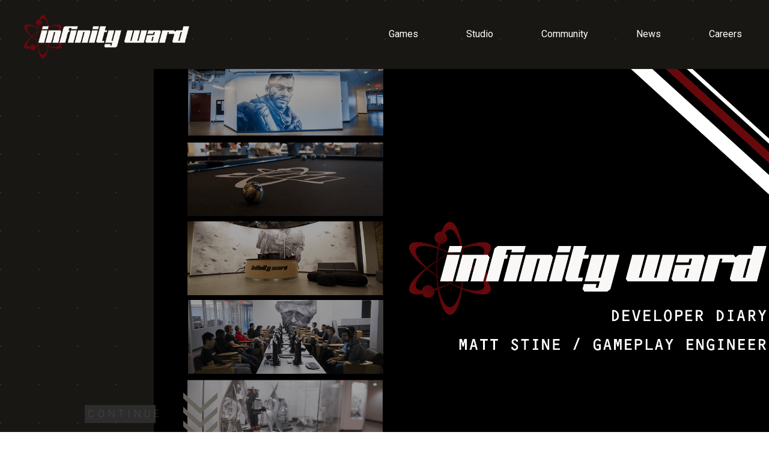

--- FILE ---
content_type: text/html;charset=utf-8
request_url: https://www.infinityward.com/news/2020-02/Dev_Diary_MattS
body_size: 7550
content:


     

    


<!DOCTYPE HTML>
<html lang="en">

	


    
	

	
	

  <head>

	
	

	<script>

        var curUrl = window.location.href;

		var isDev = window.location.host.includes("dev") || window.location.host.includes("preview") || window.location.host.includes("test");
        var isStage = window.location.host.includes("stage");
        var codDomain = isDev ? 'profile-dev' : isStage ? 'profile-stage' : 'profile';
        var domain = isDev || isStage || window.location.host.includes("profile") ? "s-dev" : "s";
        var siteId, fetchUrl;

        if(curUrl.includes("callofduty.com") > 0) {
            siteId = "cod";
            fetchUrl = "https://" + codDomain + ".callofduty.com";
        }
        else if(curUrl.includes("crashbandicoot.com") > 0) {
			siteId = "crash";
            fetchUrl = "https://" + domain + ".crashbandicoot.com";
        }
        else if(curUrl.includes("tonyhawkthegame.com") > 0) {
            siteId = "th";
            fetchUrl = "https://" + domain + ".tonyhawkthegame.com";
        }
        else if(curUrl.includes("sekirothegame.com") > 0) {
            siteId = "sekiro";
            fetchUrl = "https://" + domain + ".sekirothegame.com";
        }
        else if(curUrl.includes("activision.com") > 0) {
            siteId = "activision";
            fetchUrl = "https://" + domain + ".activision.com";
        }

		var OneTrust = {
				dataSubjectParams: {
					id: "",
					isAnonymous: false,
					token : ""
				}
			};		
			function otGetCookie (cookieName) {
				var i = 0,
					cookies = document.cookie.split(";"),
					length = cookies.length,
					trimRegex = /^\s+|\s+$/g,
					cookiePair;

				for (; i < length; i++) {
					cookiePair = cookies[i].split('=');				
					if (cookiePair[0].replace(trimRegex, '') === cookieName) return unescape(cookiePair[1]);
				}
			}
			var loggedIn = otGetCookie("ACT_SSO_COOKIE") || otGetCookie("s_ACT_SSO_COOKIE") || false;
			if(loggedIn) {

				var xsrfToken = otGetCookie("XSRF-TOKEN");
				var ssoCookieValue = otGetCookie("ACT_SSO_COOKIE");
    			var headers = {
        			'Cookie': "ACT_SSO_COOKIE=" + ssoCookieValue,
					'X-XSRF-TOKEN': xsrfToken
    			}

				fetch(fetchUrl + "/" + siteId + "/regulations/onetrust/auth", {
					method: "POST",
            		credentials: 'include',
            		mode: 'cors',
					headers: headers
				})
				.then((response) => response.json())
				.then((json) => { 
					OneTrust = {
						dataSubjectParams: {
							id: json.userId,
							isAnonymous: false,
							token : json.token
						}
					};
					console.log("OneTrust: ",OneTrust);
				})
        		.catch(error => {
                    // Handle errors
                    console.error('Fetch error:', error); 
                });
			}
			window.addEventListener("OneTrustGroupsUpdated", handleOneTrustGroupsUpdated);
		    function handleOneTrustGroupsUpdated() {
				if(loggedIn) {
        			var xsrfToken = otGetCookie("XSRF-TOKEN");
                    var ssoCookieValue = otGetCookie("ACT_SSO_COOKIE");
                    var headers = {
            			'Cookie': "ACT_SSO_COOKIE=" + ssoCookieValue,
                        'X-XSRF-TOKEN': xsrfToken
                    };
					fetch(fetchUrl + "/" + siteId + "/regulations/onetrust/preferences?activeGroups=" + OnetrustActiveGroups, {
							method: "POST",
							credentials: 'include',
                			mode: 'cors',
							headers: headers
					})
            		.catch(error => {
                        // Handle errors
                        console.error('Fetch error:', error);
                    });

				}
			}

	</script>



    <meta charset="UTF-8"/>

    <meta name="country" content="US"/>

    
    

	
	<script src="https://ajax.googleapis.com/ajax/libs/jquery/3.6.0/jquery.min.js"></script>

	


	
    

         <script>var dataLayer = dataLayer || [],
    	         digitalData = {"page":{"pageInfo":{"charSet":"UTF-8","language":"EN","country":"US","site":"infinityward","pageName":"infinityward:iw-touchui:news:2020-02:Dev_Diary_MattS","siteSection":"iw-touchui","siteSubsection":"Dev_Diary_MattS"},"pageCategory":{"primaryCategory":"iw-touchui","pageType":"sub category","subCategory1":"news"},"targetEntity":{"locale":"en_US","brand":"infinityward","categoryId":"['iw-touchui', 'iw-touchui:news', 'infinityward:iw-touchui:news:2020-02:Dev_Diary_MattS']","pageURL":"https://www.infinityward.com/content/atvi/infinityward/iw-touchui/web/en/news/2020-02/Dev_Diary_MattS.html","id":"Dev_Diary_MattS","name":"Developer Diary: Matt Stine, Gameplay Engineer"}}};
    </script>

    
    

     
     
    <base href="https://www.infinityward.com"/> 



	
    

	
		<script>
			(function(w,d,s,l,i){
    			w[l]=w[l]||[];w[l].push({'gtm.start': new Date().getTime(),event:'gtm.js'});
                var f=d.getElementsByTagName(s)[0],j=d.createElement(s),dl=l!='dataLayer'?'&l='+l:'';
                j.async=true;j.src='https://www.googletagmanager.com/gtm.js?id='+i+dl;j.setAttributeNode(d.createAttribute('data-ot-ignore'));
                j.addEventListener('load', function() { 
                    var _ge = new CustomEvent('gtm_loaded', { bubbles: true }); 
                    d.dispatchEvent(_ge);
                });
                f.parentNode.insertBefore(j,f);
			})(window,document,'script','dataLayer','GTM-M8SPDPQ');
		</script>                                                                                                                                                                        
    


    
    

     <title>Developer Diary: Matt Stine, Gameplay Engineer</title>


    
    

    <meta name="template" content="infinity-ward-blog-post-template"/>
    



    
    

    


	
        
        
            
        
    

    

	<link rel="image_src" href="https://www.infinityward.com/content/dam/atvi/infinityward/iw-touchui/news/feature/2020/developer-diary/matt-stine/DevDiary_Header_-_Matt_Stine.png"/>

    <meta property="og:title" content="Developer Diary: Matt Stine, Gameplay Engineer"/>
    <meta property="og:url" content="https://www.infinityward.com/news/2020-02/Dev_Diary_MattS"/>
	
	
	<meta property="og:type" content="website"/>

    <meta property="og:image" content="https://www.infinityward.com/content/dam/atvi/infinityward/iw-touchui/news/feature/2020/developer-diary/matt-stine/DevDiary_Header_-_Matt_Stine.png"/>
    <meta property="og:image:url" content="https://www.infinityward.com/content/dam/atvi/infinityward/iw-touchui/news/feature/2020/developer-diary/matt-stine/DevDiary_Header_-_Matt_Stine.png"/>
    <meta property="og:image:secure_url" content="https://www.infinityward.com/content/dam/atvi/infinityward/iw-touchui/news/feature/2020/developer-diary/matt-stine/DevDiary_Header_-_Matt_Stine.png"/>

    <meta name="twitter:title" content="Developer Diary: Matt Stine, Gameplay Engineer"/>
    
	
    <meta name="twitter:image" content="https://www.infinityward.com/content/dam/atvi/infinityward/iw-touchui/news/feature/2020/developer-diary/matt-stine/DevDiary_Header_-_Matt_Stine.png"/>
    <meta name="twitter:card" content="summary_large_image"/>
	<meta name="twitter:site"/>
    <meta name="twitter:url" content="https://www.infinityward.com/news/2020-02/Dev_Diary_MattS"/>

    <!-- END SHARE META TAGS -->


    
    
		

	 

   

	
	

	
	

	
    <script type="application/ld+json">
        {
          "@context": "http://schema.org",
          "@type": "VideoGame",
          "author": {
                "@type": "Organization", 
                "name": [""]
          },
          "contentRating": "",
          "datePublished": "",
          "description": "",
          "gamePlatform": [],
          "genre": [],
          "image": "",
          "name": "",
	      "contentLocation": [],
		  "playMode": [],
		  "isAccessibleForFree": "False",
          "inLanguage": [
                {
                    "@type": "Language",
                    "name": "English"
                }
            ],
            "thumbnailUrl": "",
            "publisher": {
                "@type": "Organization",
                "name": "Activision Publishing",
                "sameAs": [
                    "http://www.activision.com",
                    "https://www.youtube.com/user/ActivisionGames",
                    "http://en.wikipedia.org/wiki/Activision"
                ]

            },        
            "applicationCategory": "Game",
            "operatingSystem": [],
            "url": "",
            "isPartOf": {
                "@type":"VideoGameSeries",
                "name":""
            }
        }

    	</script>

    
    <!-- END SCHEMA TAGS -->

    
    
    

	<script> 
        var ATVI = ATVI || {},
			wcmmode;
		if (false) wcmmode = 'edit';
		if (false) wcmmode = 'design';
		if (!false && !false) wcmmode = '';
		ATVI.pageMode = wcmmode;
		ATVI.pageEnv = ('www.infinityward.com'.indexOf('cmsauthor') > -1) ? 'dev' : 'prod';
		ATVI.pageLocale = 'en';
	</script>



    
    

   

   



    
    

    

	

    

	

    

    

    
    
<link rel="stylesheet" href="/apps/atvi/global/clientlibs.3bf3f28740b0f13f93c845b52b11a008.css" type="text/css"><script type="text/javascript" src="/apps/atvi/global/clientlibs.e7588ccf8890f0ab634f13fb4fbea46b.js"></script>



    

    




	
    
	
	 
	 
	
	 

	

	
        
        

            
            
				<link rel="alternate" hreflang="en-us" href="https://www.infinityward.com/news/2020-02/Dev_Diary_MattS"/>
                <link rel="alternate" hreflang="x-default" href="https://www.infinityward.com/news/2020-02/Dev_Diary_MattS"/>
            
            
            
            
            
            
            
            
            
            
            
            
        
        
    

	
    
    <link rel="canonical" href="https://www.infinityward.com/news/2020-02/Dev_Diary_MattS"/>

  


    
    
    
    
    <link rel="icon" href="/content/dam/atvi/infinityward/iw-touchui/favicon/favicon.ico"/>
	<link rel="icon" type="image/vnd.microsoft.icon" href="/content/dam/atvi/infinityward/iw-touchui/favicon/favicon.ico"/>
    <link rel="shortcut icon" type="image/vnd.microsoft.icon" href="/content/dam/atvi/infinityward/iw-touchui/favicon/favicon.ico"/>



    <meta http-equiv="X-UA-Compatible" content="IE=100"/>
    <meta http-equiv="content-type" content="text/html; charset=UTF-8"/>
	<link rel="apple-touch-icon" href="https://www.activision.com/content/dam/atvi/global/apple-touch-icon.png"/>
	<meta name="robots" content="max-image-preview:large"/>

    
	
    

    <meta name="viewport" content="width=device-width, initial-scale=1"/>


    
    
        
    

    
    
<link rel="stylesheet" href="/libs/wcm/foundation/components/page/responsive.6b768e2136fcc283bddfd16e964001ab.css" type="text/css">



    

    <!--adobe launch header scripts-->
        

    <!--end adobe launch scripts-->


	
	

	
    	<script src="//assets.adobedtm.com/launch-EN228e860590cb46eea7eae045f510384b-development.min.js" async></script>
<script src="//assets.adobedtm.com/launch-EN7ee1ea942a0c421d82157b912fac40f0-staging.min.js" async></script>
<script src="//assets.adobedtm.com/launch-EN2349906270eb46f882833bacde052893.min.js" async></script>
    


  </head>


	
    


<body>


		
		

    
        <!-- Google Tag Manager (noscript) -->
        <noscript><iframe src="https://www.googletagmanager.com/ns.html?id=GTM-M8SPDPQ" height="0" width="0" style="display:none;visibility:hidden"></iframe></noscript>
		<!-- End Google Tag Manager (noscript) -->
	



        
        
	


    

        
        <div class="root responsivegrid">


<div class="aem-Grid aem-Grid--12 aem-Grid--default--12 ">
    
    <div class="experiencefragment aem-GridColumn aem-GridColumn--default--12">

    
    

<section class="experience-fragment-container ">
	

	


<div class="aem-Grid aem-Grid--12 aem-Grid--default--12 ">
    
    <div class="responsivegrid aem-GridColumn aem-GridColumn--default--12">


<div class="aem-Grid aem-Grid--12 aem-Grid--default--12 ">
    
    <div class="iw-header aem-GridColumn aem-GridColumn--default--12">
    
<link rel="stylesheet" href="/apps/atvi/infinityward/global/components/structure/iw-header/clientlibs.b08b1e3d8a284970f1427be9716a4c98.css" type="text/css">
<script src="/apps/atvi/infinityward/global/components/structure/iw-header/clientlibs.9f6354f8f4ce27540f2ea9480080652c.js"></script>




 





    <div class="iw-header">
        <div class="iw-header-background"></div>
        <div class="iw-header-logo">
            <a href="/home" class="iw-header-logo-link"><span class="top-logo" style="background-image:url('\2f content\2f dam\2f atvi\2finfinityward\2fiw-touchui\2fheader-logo.png');"></span><span class="scrolled-logo" style="background-image:url('\2f content\2f dam\2f atvi\2finfinityward\2fiw-touchui\2f footer-logo.png');"></span></a>
        </div>
        
            <div class="iw-header-links">
                <ul class="iw-links">
                    <li><a href="/games">Games</a></li>
                
                    <li><a href="/studio">Studio</a></li>
                
                    <li><a href="/community">Community</a></li>
                
                    <li><a href="/news">News</a></li>
                
                    <li><a href="https://careers.infinityward.com">Careers</a></li>
                </ul>
            </div>
        
        <div class="header-mobile-container">
            <div class="header-mobile-menu open">
            </div>
            <div class="header-mobile-menu close">
                <div class="header-mobile-close-cta"> + </div>
            </div>
            <ul class="iw-mobile-links">
                 <li><a href="/games">Games</a></li>
             
                 <li><a href="/studio">Studio</a></li>
             
                 <li><a href="/community">Community</a></li>
             
                 <li><a href="/news">News</a></li>
             
                 <li><a href="https://careers.infinityward.com">Careers</a></li>
             </ul>
        </div>
    </div>	



</div>

    
</div>
</div>

    
</div>

</section>
</div>
<div class="blog-layout aem-GridColumn aem-GridColumn--default--12">

    
<link rel="stylesheet" href="/apps/atvi/infinityward/blog/clientlibs/blog-core.0c0269d7fce4ca21ffc5d0073c29c14a.css" type="text/css">
<link rel="stylesheet" href="/apps/atvi/infinityward/blog/components/structure/blog-layout/clientlibs.d97e3fb600cf7ffd51b9712e1ce43425.css" type="text/css">
<script src="/apps/atvi/infinityward/blog/clientlibs/blog-core.e066c6616c75885aa5e470d6951f3a72.js"></script>
<script src="/apps/atvi/infinityward/blog/components/structure/blog-layout/clientlibs.06c6f22150218788e75ad26d7335ffb9.js"></script>




            

<div class="blog-post-container">

    <img style="display: none;" src="/content/dam/atvi/infinityward/iw-touchui/news/feature/2020/developer-diary/matt-stine/DevDiary_Header_-_Matt_Stine.png" alt=""/>

    <div class="blog-header">

        <div class="blog-header-left">

            <div class="blog-title">

            	<h1></h1>

            </div>

            <div class="blog-continue">

                <div class="continue">Continue</div>
                <div class="continue-arrow"></div>

            </div>

        </div>
        
        <div class="blog-header-right">
            
            <div class="feature-img">
                
                <div class="d-img" style="background: url(/content/dam/atvi/infinityward/iw-touchui/news/feature/2020/developer-diary/matt-stine/DevDiary_Header_-_Matt_Stine.png) center center no-repeat; background-size: cover;"></div>
                <div class="m-img" style="background: url() center center no-repeat; background-size: cover;"></div>

            </div>

        </div>

	</div>

    <div class="blog-body">

        

        <div>


<div class="aem-Grid aem-Grid--12 aem-Grid--default--12 ">
    
    <div class="text parbase aem-GridColumn aem-GridColumn--default--12">
<p> </p>
<p><b>This week we get a chance to talk to Matt Stine, Gameplay Engineer. When Matt isn't working with our Designers to make their features a reality in-game, he can be found cooking and enjoying movies with his wife. Keep reading to learn more about his journey from text-based RPG's to <i>Modern Warfare</i>.     </b></p>
<p> </p>
<p>-_-_-_-_-_-_-_-_-_-_-_-_-_-_-_-_-_-_-_-_-_-_-_-_-_-_-_-_-_-_-_-_-_-_-_-_-_-_-_-_-_-_-_-_-_-_-_-_-_-_-_-_-_-_-_-_-_-_-_-_</p>
<p> </p>
<p><b style="font-size: 16.0px;">Who are you? What do you do @ IW?</b><br />
</p>
<p><i>My name is Matt Stine, and I'm a Gameplay Engineer at Infinity Ward.</i></p>
<p><i>Gameplay Engineers work closely with Game Designers to implement their vision for features in the game. For example, a designer will present an initial request like &quot;Players should be able to stabilize their weapon on objects in the world&quot;, along with details on how it should function from a player's perspective.</i></p>
<p><i>It is the engineer's job to make the feature a reality in code. This involves careful thought about system performance, behavior in a multiplayer environment, and interactions with other aspects of the game. Implementation is iterative; although engineers are ultimately responsible for writing the code, engineers and designers both contribute ideas and review progress daily to make adjustments. Depending on complexity, a single feature can take anywhere from days to months to complete.</i></p>
<p> </p>

</div>
<div class="blog-image aem-GridColumn aem-GridColumn--default--12">


<div class="blog-image   reg-width" data-emptytext="Image" style="margin-bottom: 15px;">
    

    <img width="0" src="/content/dam/atvi/infinityward/iw-touchui/news/feature/2020/season_2/action/S2_CTF_02.jpg" alt="" style="display: block; max-width: 100%; margin: 0 auto; padding:0;"/>

	
    
</div></div>
<div class="text parbase aem-GridColumn aem-GridColumn--default--12">
<p> </p>
<p><b>When did you join IW? What did you do beforehand? </b></p>
<p><i>I joined Infinity Ward in the summer of 2015. The studio was in the middle of developing Infinite Warfare at that time.</i></p>
<p><i>I started down the path of becoming a game developer in my freshman year of high school. My mom, a programmer herself, gave me a book on the C programming language. The first games I wrote were small text-based RPGs. After getting my degree in Computer Science, I found a job in the defense industry developing satellite control and data visualization software. During this time I continued to study game development and work on hobby projects at night.</i></p>
<p><i>My break into the game industry came when my good friend and former coworker, a game industry veteran, invited me to interview at the Kojima Productions Los Angeles studio. I landed the job and shipped my first title in 2015. Shortly after, I moved to Infinity Ward where I have developed features for Infinite Warfare and Modern Warfare.</i></p>
<p> </p>
<p><b>What do you like to do outside of the studio in your free time?</b></p>
<p><i>Most of my free time is spent playing games, particularly competitive shooters like Call of Duty and Overwatch. Whenever we have time on weekends, my wife and I watch movies and anime. I also love to cook—my specialties are smoked meats, Neapolitan pizza, and authentic Chinese food.</i></p>
<p> </p>

</div>
<div class="blog-image aem-GridColumn aem-GridColumn--default--12">


<div class="blog-image   reg-width" data-emptytext="Image" style="margin-bottom: 15px;">
    

    <img width="0" src="/content/dam/atvi/infinityward/iw-touchui/news/feature/2020/season_2/action/S2_Super_02.jpg" alt="" style="display: block; max-width: 100%; margin: 0 auto; padding:0;"/>

	
    
</div></div>
<div class="text parbase aem-GridColumn aem-GridColumn--default--12">
<p> </p>
<p><b>Tell us about a recent piece of work that you are most proud of.</b></p>
<p><i>I'm proud of my work on the Weapon Mount feature in Modern Warfare. This was a huge technical effort and required a ton of iteration with designers.</i></p>
<p><i>We realized early on that the game couldn't analyze the shape of the nearby environment at runtime to find mount locations while staying within our CPU performance budget. Instead, we decided to modify our level editor software to enable Level Designers to explicitly mark mountable corners in each map. The map compiler was modified to collect and organize these corners (technically line segments) into an efficient data structure for use while the game is running. This data structure was designed to minimize the cost of identifying nearby Mount locations at runtime while using the least amount of memory possible.</i><br />
</p>
<p><i>After all of that work to simply make the mountable corner data available for use in the game, tons of development time was spent iterating on the player-facing aspects of the feature. Control schemes, player movement, animation systems, and even details like deciding which corner near the player is the “best” to mount on went through multiple development cycles. New ideas were tried. Ideas that didn’t work well were discarded.</i><br />
</p>
<p> </p>
<p><b>What advice would you give to someone wanting to get into Gameplay Engineering?</b></p>
<p><i>Ensure that your programming (preferably in C) and linear algebra fundamentals are strong. Understand exactly what happens in a computer as it executes your program—be familiar with how processors and memory work. Gather inspiration and knowledge from GDC talks, game development books, and online resources like Gamasutra. Build and ship your own game, no matter how small!</i></p>
<p> </p>
<p>-_-_-_-_-_-_-_-_-_-_-_-_-_-_-_-_-_-_-_-_-_-_-_-_-_-_-_-_-_-_-_-_-_-_-_-_-_-_-_-_-_-_-_-_-_-_-_-_</p>
<p><b> </b></p>
<p><b>Be sure to check back next week, where we talk with Patrick Hagar, Lead VFX Artist - who is responisble for puting together some of the huge set-piece moments in <i>Modern Warfare</i>! </b></p>

</div>

    
</div>
</div>
    </div>

</div></div>
<div class="experiencefragment aem-GridColumn aem-GridColumn--default--12">

    
    

<section class="experience-fragment-container ">
	

	


<div class="aem-Grid aem-Grid--12 aem-Grid--default--12 ">
    
    <div class="responsivegrid aem-GridColumn aem-GridColumn--default--12">


<div class="aem-Grid aem-Grid--12 aem-Grid--default--12 ">
    
    <div class="iw-footer aem-GridColumn aem-GridColumn--default--12">
    
<link rel="stylesheet" href="/apps/atvi/infinityward/global/components/structure/iw-footer/clientlibs.67166aef4b9989e02ba7b70b5abee77c.css" type="text/css">










    <div class="iw-footer">
        <div class="footer-desktop-container">
            <div class="iw-footer-logo" style="background-image:url('\2f content\2f dam\2f atvi\2finfinityward\2fiw-touchui\2f footer-logo.png');"></div>
            <div class="copyright"><p>© 2022 ACTIVISION PUBLISHING, INC. ACTIVISION AND INFINITYWARD GAMES ARE REGISTERED TRADEMARKS OF ACTIVISION PUBLISHING, INC. ALL RIGHTS RESERVED.</p></div>
            <div class="footer-links">
				<ul>
					<li><a href="http://www.activision.com/legal/terms-of-use" target="_blank">Terms of Use</a></li>
                	<li><a href="http://www.activision.com/legal/privacy-policy" target="_blank">Privacy Policy</a></li>
                	<li><a href="https://www.activision.com/legal/cookie-policy" target="_blank">Cookie Policy</a></li>
                	<li><button id="ot-sdk-btn" class="ot-sdk-show-settings">Cookies Settings</button></li>
                </ul>
			</div>
            <div class="footer-images"><ul><li><a href="http://fortune.com/best-companies/activision-blizzard/" target="_blank"><img src="/content/dam/atvi/infinityward/iw-2/common/footer/Fortune_100best2017.png"/></a></li><li><a href="http://www.esrb.org/confirm/activision-confirmation.aspx" target="_blank"><img src="/content/dam/atvi/infinityward/iw-2/common/footer/privacy_certified_globe_color_large.png"/></a></li></ul></div>
            <div class="backtotop"><a href="#" class="backtotop-link">Back to Top</a></div>
        </div>
        <div class="footer-mobile-container">
            <div class="iw-footer-top">
                <div class="iw-footer-logo" style="background-image:url('\2f content\2f dam\2f atvi\2finfinityward\2fiw-touchui\2f footer-logo.png');"></div>
                <div class="iw-footer-top-text">
                    <div class="footer-links">
						<ul>
							<li><a href="http://www.activision.com/legal/terms-of-use" target="_blank">Terms of Use</a></li>
							<li><a href="http://www.activision.com/legal/privacy-policy" target="_blank">Privacy Policy</a></li>
							<li><a href="https://www.activision.com/legal/cookie-policy" target="_blank">Cookie Policy</a></li>
							<li><button id="ot-sdk-btn" class="ot-sdk-show-settings">Cookies Settings</button></li>
						</ul>
					</div>
                    <div class="copyright"><p>© 2022 ACTIVISION PUBLISHING, INC. ACTIVISION AND INFINITYWARD GAMES ARE REGISTERED TRADEMARKS OF ACTIVISION PUBLISHING, INC. ALL RIGHTS RESERVED.</p></div>
                </div>
            </div>
            <div class="iw-footer-bottom">
                <div class="footer-images"><ul><li><a href="http://fortune.com/best-companies/activision-blizzard/" target="_blank"><img src="/content/dam/atvi/infinityward/iw-2/common/footer/Fortune_100best2017.png"/></a></li><li><a href="http://www.esrb.org/confirm/activision-confirmation.aspx" target="_blank"><img src="/content/dam/atvi/infinityward/iw-2/common/footer/privacy_certified_globe_color_large.png"/></a></li></ul></div>
                <div class="backtotop"><a href="#" class="backtotop-link">Back to Top</a></div>   
            </div>
        </div>
    </div>

</div>

    
</div>
</div>

    
</div>

</section>
</div>

    
</div>
</div>

    

        
        

	

	
	

	
	

	
	

	
	

    
    
    

    

    
    

    
    

    
    

        




		
		

        <script type="text/javascript">
            if (typeof _satellite !== 'undefined') {
       			 _satellite.pageBottom(); // Execute if _satellite exists
      		}
    	</script>

    </body>


</html>

--- FILE ---
content_type: text/html;charset=utf-8
request_url: https://www.infinityward.com/news/2020-02/Dev_Diary_MattS
body_size: 7550
content:


     

    


<!DOCTYPE HTML>
<html lang="en">

	


    
	

	
	

  <head>

	
	

	<script>

        var curUrl = window.location.href;

		var isDev = window.location.host.includes("dev") || window.location.host.includes("preview") || window.location.host.includes("test");
        var isStage = window.location.host.includes("stage");
        var codDomain = isDev ? 'profile-dev' : isStage ? 'profile-stage' : 'profile';
        var domain = isDev || isStage || window.location.host.includes("profile") ? "s-dev" : "s";
        var siteId, fetchUrl;

        if(curUrl.includes("callofduty.com") > 0) {
            siteId = "cod";
            fetchUrl = "https://" + codDomain + ".callofduty.com";
        }
        else if(curUrl.includes("crashbandicoot.com") > 0) {
			siteId = "crash";
            fetchUrl = "https://" + domain + ".crashbandicoot.com";
        }
        else if(curUrl.includes("tonyhawkthegame.com") > 0) {
            siteId = "th";
            fetchUrl = "https://" + domain + ".tonyhawkthegame.com";
        }
        else if(curUrl.includes("sekirothegame.com") > 0) {
            siteId = "sekiro";
            fetchUrl = "https://" + domain + ".sekirothegame.com";
        }
        else if(curUrl.includes("activision.com") > 0) {
            siteId = "activision";
            fetchUrl = "https://" + domain + ".activision.com";
        }

		var OneTrust = {
				dataSubjectParams: {
					id: "",
					isAnonymous: false,
					token : ""
				}
			};		
			function otGetCookie (cookieName) {
				var i = 0,
					cookies = document.cookie.split(";"),
					length = cookies.length,
					trimRegex = /^\s+|\s+$/g,
					cookiePair;

				for (; i < length; i++) {
					cookiePair = cookies[i].split('=');				
					if (cookiePair[0].replace(trimRegex, '') === cookieName) return unescape(cookiePair[1]);
				}
			}
			var loggedIn = otGetCookie("ACT_SSO_COOKIE") || otGetCookie("s_ACT_SSO_COOKIE") || false;
			if(loggedIn) {

				var xsrfToken = otGetCookie("XSRF-TOKEN");
				var ssoCookieValue = otGetCookie("ACT_SSO_COOKIE");
    			var headers = {
        			'Cookie': "ACT_SSO_COOKIE=" + ssoCookieValue,
					'X-XSRF-TOKEN': xsrfToken
    			}

				fetch(fetchUrl + "/" + siteId + "/regulations/onetrust/auth", {
					method: "POST",
            		credentials: 'include',
            		mode: 'cors',
					headers: headers
				})
				.then((response) => response.json())
				.then((json) => { 
					OneTrust = {
						dataSubjectParams: {
							id: json.userId,
							isAnonymous: false,
							token : json.token
						}
					};
					console.log("OneTrust: ",OneTrust);
				})
        		.catch(error => {
                    // Handle errors
                    console.error('Fetch error:', error); 
                });
			}
			window.addEventListener("OneTrustGroupsUpdated", handleOneTrustGroupsUpdated);
		    function handleOneTrustGroupsUpdated() {
				if(loggedIn) {
        			var xsrfToken = otGetCookie("XSRF-TOKEN");
                    var ssoCookieValue = otGetCookie("ACT_SSO_COOKIE");
                    var headers = {
            			'Cookie': "ACT_SSO_COOKIE=" + ssoCookieValue,
                        'X-XSRF-TOKEN': xsrfToken
                    };
					fetch(fetchUrl + "/" + siteId + "/regulations/onetrust/preferences?activeGroups=" + OnetrustActiveGroups, {
							method: "POST",
							credentials: 'include',
                			mode: 'cors',
							headers: headers
					})
            		.catch(error => {
                        // Handle errors
                        console.error('Fetch error:', error);
                    });

				}
			}

	</script>



    <meta charset="UTF-8"/>

    <meta name="country" content="US"/>

    
    

	
	<script src="https://ajax.googleapis.com/ajax/libs/jquery/3.6.0/jquery.min.js"></script>

	


	
    

         <script>var dataLayer = dataLayer || [],
    	         digitalData = {"page":{"pageInfo":{"charSet":"UTF-8","language":"EN","country":"US","site":"infinityward","pageName":"infinityward:iw-touchui:news:2020-02:Dev_Diary_MattS","siteSection":"iw-touchui","siteSubsection":"Dev_Diary_MattS"},"pageCategory":{"primaryCategory":"iw-touchui","pageType":"sub category","subCategory1":"news"},"targetEntity":{"locale":"en_US","brand":"infinityward","categoryId":"['iw-touchui', 'iw-touchui:news', 'infinityward:iw-touchui:news:2020-02:Dev_Diary_MattS']","pageURL":"https://www.infinityward.com/content/atvi/infinityward/iw-touchui/web/en/news/2020-02/Dev_Diary_MattS.html","id":"Dev_Diary_MattS","name":"Developer Diary: Matt Stine, Gameplay Engineer"}}};
    </script>

    
    

     
     
    <base href="https://www.infinityward.com"/> 



	
    

	
		<script>
			(function(w,d,s,l,i){
    			w[l]=w[l]||[];w[l].push({'gtm.start': new Date().getTime(),event:'gtm.js'});
                var f=d.getElementsByTagName(s)[0],j=d.createElement(s),dl=l!='dataLayer'?'&l='+l:'';
                j.async=true;j.src='https://www.googletagmanager.com/gtm.js?id='+i+dl;j.setAttributeNode(d.createAttribute('data-ot-ignore'));
                j.addEventListener('load', function() { 
                    var _ge = new CustomEvent('gtm_loaded', { bubbles: true }); 
                    d.dispatchEvent(_ge);
                });
                f.parentNode.insertBefore(j,f);
			})(window,document,'script','dataLayer','GTM-M8SPDPQ');
		</script>                                                                                                                                                                        
    


    
    

     <title>Developer Diary: Matt Stine, Gameplay Engineer</title>


    
    

    <meta name="template" content="infinity-ward-blog-post-template"/>
    



    
    

    


	
        
        
            
        
    

    

	<link rel="image_src" href="https://www.infinityward.com/content/dam/atvi/infinityward/iw-touchui/news/feature/2020/developer-diary/matt-stine/DevDiary_Header_-_Matt_Stine.png"/>

    <meta property="og:title" content="Developer Diary: Matt Stine, Gameplay Engineer"/>
    <meta property="og:url" content="https://www.infinityward.com/news/2020-02/Dev_Diary_MattS"/>
	
	
	<meta property="og:type" content="website"/>

    <meta property="og:image" content="https://www.infinityward.com/content/dam/atvi/infinityward/iw-touchui/news/feature/2020/developer-diary/matt-stine/DevDiary_Header_-_Matt_Stine.png"/>
    <meta property="og:image:url" content="https://www.infinityward.com/content/dam/atvi/infinityward/iw-touchui/news/feature/2020/developer-diary/matt-stine/DevDiary_Header_-_Matt_Stine.png"/>
    <meta property="og:image:secure_url" content="https://www.infinityward.com/content/dam/atvi/infinityward/iw-touchui/news/feature/2020/developer-diary/matt-stine/DevDiary_Header_-_Matt_Stine.png"/>

    <meta name="twitter:title" content="Developer Diary: Matt Stine, Gameplay Engineer"/>
    
	
    <meta name="twitter:image" content="https://www.infinityward.com/content/dam/atvi/infinityward/iw-touchui/news/feature/2020/developer-diary/matt-stine/DevDiary_Header_-_Matt_Stine.png"/>
    <meta name="twitter:card" content="summary_large_image"/>
	<meta name="twitter:site"/>
    <meta name="twitter:url" content="https://www.infinityward.com/news/2020-02/Dev_Diary_MattS"/>

    <!-- END SHARE META TAGS -->


    
    
		

	 

   

	
	

	
	

	
    <script type="application/ld+json">
        {
          "@context": "http://schema.org",
          "@type": "VideoGame",
          "author": {
                "@type": "Organization", 
                "name": [""]
          },
          "contentRating": "",
          "datePublished": "",
          "description": "",
          "gamePlatform": [],
          "genre": [],
          "image": "",
          "name": "",
	      "contentLocation": [],
		  "playMode": [],
		  "isAccessibleForFree": "False",
          "inLanguage": [
                {
                    "@type": "Language",
                    "name": "English"
                }
            ],
            "thumbnailUrl": "",
            "publisher": {
                "@type": "Organization",
                "name": "Activision Publishing",
                "sameAs": [
                    "http://www.activision.com",
                    "https://www.youtube.com/user/ActivisionGames",
                    "http://en.wikipedia.org/wiki/Activision"
                ]

            },        
            "applicationCategory": "Game",
            "operatingSystem": [],
            "url": "",
            "isPartOf": {
                "@type":"VideoGameSeries",
                "name":""
            }
        }

    	</script>

    
    <!-- END SCHEMA TAGS -->

    
    
    

	<script> 
        var ATVI = ATVI || {},
			wcmmode;
		if (false) wcmmode = 'edit';
		if (false) wcmmode = 'design';
		if (!false && !false) wcmmode = '';
		ATVI.pageMode = wcmmode;
		ATVI.pageEnv = ('www.infinityward.com'.indexOf('cmsauthor') > -1) ? 'dev' : 'prod';
		ATVI.pageLocale = 'en';
	</script>



    
    

   

   



    
    

    

	

    

	

    

    

    
    
<link rel="stylesheet" href="/apps/atvi/global/clientlibs.3bf3f28740b0f13f93c845b52b11a008.css" type="text/css"><script type="text/javascript" src="/apps/atvi/global/clientlibs.e7588ccf8890f0ab634f13fb4fbea46b.js"></script>



    

    




	
    
	
	 
	 
	
	 

	

	
        
        

            
            
				<link rel="alternate" hreflang="en-us" href="https://www.infinityward.com/news/2020-02/Dev_Diary_MattS"/>
                <link rel="alternate" hreflang="x-default" href="https://www.infinityward.com/news/2020-02/Dev_Diary_MattS"/>
            
            
            
            
            
            
            
            
            
            
            
            
        
        
    

	
    
    <link rel="canonical" href="https://www.infinityward.com/news/2020-02/Dev_Diary_MattS"/>

  


    
    
    
    
    <link rel="icon" href="/content/dam/atvi/infinityward/iw-touchui/favicon/favicon.ico"/>
	<link rel="icon" type="image/vnd.microsoft.icon" href="/content/dam/atvi/infinityward/iw-touchui/favicon/favicon.ico"/>
    <link rel="shortcut icon" type="image/vnd.microsoft.icon" href="/content/dam/atvi/infinityward/iw-touchui/favicon/favicon.ico"/>



    <meta http-equiv="X-UA-Compatible" content="IE=100"/>
    <meta http-equiv="content-type" content="text/html; charset=UTF-8"/>
	<link rel="apple-touch-icon" href="https://www.activision.com/content/dam/atvi/global/apple-touch-icon.png"/>
	<meta name="robots" content="max-image-preview:large"/>

    
	
    

    <meta name="viewport" content="width=device-width, initial-scale=1"/>


    
    
        
    

    
    
<link rel="stylesheet" href="/libs/wcm/foundation/components/page/responsive.6b768e2136fcc283bddfd16e964001ab.css" type="text/css">



    

    <!--adobe launch header scripts-->
        

    <!--end adobe launch scripts-->


	
	

	
    	<script src="//assets.adobedtm.com/launch-EN228e860590cb46eea7eae045f510384b-development.min.js" async></script>
<script src="//assets.adobedtm.com/launch-EN7ee1ea942a0c421d82157b912fac40f0-staging.min.js" async></script>
<script src="//assets.adobedtm.com/launch-EN2349906270eb46f882833bacde052893.min.js" async></script>
    


  </head>


	
    


<body>


		
		

    
        <!-- Google Tag Manager (noscript) -->
        <noscript><iframe src="https://www.googletagmanager.com/ns.html?id=GTM-M8SPDPQ" height="0" width="0" style="display:none;visibility:hidden"></iframe></noscript>
		<!-- End Google Tag Manager (noscript) -->
	



        
        
	


    

        
        <div class="root responsivegrid">


<div class="aem-Grid aem-Grid--12 aem-Grid--default--12 ">
    
    <div class="experiencefragment aem-GridColumn aem-GridColumn--default--12">

    
    

<section class="experience-fragment-container ">
	

	


<div class="aem-Grid aem-Grid--12 aem-Grid--default--12 ">
    
    <div class="responsivegrid aem-GridColumn aem-GridColumn--default--12">


<div class="aem-Grid aem-Grid--12 aem-Grid--default--12 ">
    
    <div class="iw-header aem-GridColumn aem-GridColumn--default--12">
    
<link rel="stylesheet" href="/apps/atvi/infinityward/global/components/structure/iw-header/clientlibs.b08b1e3d8a284970f1427be9716a4c98.css" type="text/css">
<script src="/apps/atvi/infinityward/global/components/structure/iw-header/clientlibs.9f6354f8f4ce27540f2ea9480080652c.js"></script>




 





    <div class="iw-header">
        <div class="iw-header-background"></div>
        <div class="iw-header-logo">
            <a href="/home" class="iw-header-logo-link"><span class="top-logo" style="background-image:url('\2f content\2f dam\2f atvi\2finfinityward\2fiw-touchui\2fheader-logo.png');"></span><span class="scrolled-logo" style="background-image:url('\2f content\2f dam\2f atvi\2finfinityward\2fiw-touchui\2f footer-logo.png');"></span></a>
        </div>
        
            <div class="iw-header-links">
                <ul class="iw-links">
                    <li><a href="/games">Games</a></li>
                
                    <li><a href="/studio">Studio</a></li>
                
                    <li><a href="/community">Community</a></li>
                
                    <li><a href="/news">News</a></li>
                
                    <li><a href="https://careers.infinityward.com">Careers</a></li>
                </ul>
            </div>
        
        <div class="header-mobile-container">
            <div class="header-mobile-menu open">
            </div>
            <div class="header-mobile-menu close">
                <div class="header-mobile-close-cta"> + </div>
            </div>
            <ul class="iw-mobile-links">
                 <li><a href="/games">Games</a></li>
             
                 <li><a href="/studio">Studio</a></li>
             
                 <li><a href="/community">Community</a></li>
             
                 <li><a href="/news">News</a></li>
             
                 <li><a href="https://careers.infinityward.com">Careers</a></li>
             </ul>
        </div>
    </div>	



</div>

    
</div>
</div>

    
</div>

</section>
</div>
<div class="blog-layout aem-GridColumn aem-GridColumn--default--12">

    
<link rel="stylesheet" href="/apps/atvi/infinityward/blog/clientlibs/blog-core.0c0269d7fce4ca21ffc5d0073c29c14a.css" type="text/css">
<link rel="stylesheet" href="/apps/atvi/infinityward/blog/components/structure/blog-layout/clientlibs.d97e3fb600cf7ffd51b9712e1ce43425.css" type="text/css">
<script src="/apps/atvi/infinityward/blog/clientlibs/blog-core.e066c6616c75885aa5e470d6951f3a72.js"></script>
<script src="/apps/atvi/infinityward/blog/components/structure/blog-layout/clientlibs.06c6f22150218788e75ad26d7335ffb9.js"></script>




            

<div class="blog-post-container">

    <img style="display: none;" src="/content/dam/atvi/infinityward/iw-touchui/news/feature/2020/developer-diary/matt-stine/DevDiary_Header_-_Matt_Stine.png" alt=""/>

    <div class="blog-header">

        <div class="blog-header-left">

            <div class="blog-title">

            	<h1></h1>

            </div>

            <div class="blog-continue">

                <div class="continue">Continue</div>
                <div class="continue-arrow"></div>

            </div>

        </div>
        
        <div class="blog-header-right">
            
            <div class="feature-img">
                
                <div class="d-img" style="background: url(/content/dam/atvi/infinityward/iw-touchui/news/feature/2020/developer-diary/matt-stine/DevDiary_Header_-_Matt_Stine.png) center center no-repeat; background-size: cover;"></div>
                <div class="m-img" style="background: url() center center no-repeat; background-size: cover;"></div>

            </div>

        </div>

	</div>

    <div class="blog-body">

        

        <div>


<div class="aem-Grid aem-Grid--12 aem-Grid--default--12 ">
    
    <div class="text parbase aem-GridColumn aem-GridColumn--default--12">
<p> </p>
<p><b>This week we get a chance to talk to Matt Stine, Gameplay Engineer. When Matt isn't working with our Designers to make their features a reality in-game, he can be found cooking and enjoying movies with his wife. Keep reading to learn more about his journey from text-based RPG's to <i>Modern Warfare</i>.     </b></p>
<p> </p>
<p>-_-_-_-_-_-_-_-_-_-_-_-_-_-_-_-_-_-_-_-_-_-_-_-_-_-_-_-_-_-_-_-_-_-_-_-_-_-_-_-_-_-_-_-_-_-_-_-_-_-_-_-_-_-_-_-_-_-_-_-_</p>
<p> </p>
<p><b style="font-size: 16.0px;">Who are you? What do you do @ IW?</b><br />
</p>
<p><i>My name is Matt Stine, and I'm a Gameplay Engineer at Infinity Ward.</i></p>
<p><i>Gameplay Engineers work closely with Game Designers to implement their vision for features in the game. For example, a designer will present an initial request like &quot;Players should be able to stabilize their weapon on objects in the world&quot;, along with details on how it should function from a player's perspective.</i></p>
<p><i>It is the engineer's job to make the feature a reality in code. This involves careful thought about system performance, behavior in a multiplayer environment, and interactions with other aspects of the game. Implementation is iterative; although engineers are ultimately responsible for writing the code, engineers and designers both contribute ideas and review progress daily to make adjustments. Depending on complexity, a single feature can take anywhere from days to months to complete.</i></p>
<p> </p>

</div>
<div class="blog-image aem-GridColumn aem-GridColumn--default--12">


<div class="blog-image   reg-width" data-emptytext="Image" style="margin-bottom: 15px;">
    

    <img width="0" src="/content/dam/atvi/infinityward/iw-touchui/news/feature/2020/season_2/action/S2_CTF_02.jpg" alt="" style="display: block; max-width: 100%; margin: 0 auto; padding:0;"/>

	
    
</div></div>
<div class="text parbase aem-GridColumn aem-GridColumn--default--12">
<p> </p>
<p><b>When did you join IW? What did you do beforehand? </b></p>
<p><i>I joined Infinity Ward in the summer of 2015. The studio was in the middle of developing Infinite Warfare at that time.</i></p>
<p><i>I started down the path of becoming a game developer in my freshman year of high school. My mom, a programmer herself, gave me a book on the C programming language. The first games I wrote were small text-based RPGs. After getting my degree in Computer Science, I found a job in the defense industry developing satellite control and data visualization software. During this time I continued to study game development and work on hobby projects at night.</i></p>
<p><i>My break into the game industry came when my good friend and former coworker, a game industry veteran, invited me to interview at the Kojima Productions Los Angeles studio. I landed the job and shipped my first title in 2015. Shortly after, I moved to Infinity Ward where I have developed features for Infinite Warfare and Modern Warfare.</i></p>
<p> </p>
<p><b>What do you like to do outside of the studio in your free time?</b></p>
<p><i>Most of my free time is spent playing games, particularly competitive shooters like Call of Duty and Overwatch. Whenever we have time on weekends, my wife and I watch movies and anime. I also love to cook—my specialties are smoked meats, Neapolitan pizza, and authentic Chinese food.</i></p>
<p> </p>

</div>
<div class="blog-image aem-GridColumn aem-GridColumn--default--12">


<div class="blog-image   reg-width" data-emptytext="Image" style="margin-bottom: 15px;">
    

    <img width="0" src="/content/dam/atvi/infinityward/iw-touchui/news/feature/2020/season_2/action/S2_Super_02.jpg" alt="" style="display: block; max-width: 100%; margin: 0 auto; padding:0;"/>

	
    
</div></div>
<div class="text parbase aem-GridColumn aem-GridColumn--default--12">
<p> </p>
<p><b>Tell us about a recent piece of work that you are most proud of.</b></p>
<p><i>I'm proud of my work on the Weapon Mount feature in Modern Warfare. This was a huge technical effort and required a ton of iteration with designers.</i></p>
<p><i>We realized early on that the game couldn't analyze the shape of the nearby environment at runtime to find mount locations while staying within our CPU performance budget. Instead, we decided to modify our level editor software to enable Level Designers to explicitly mark mountable corners in each map. The map compiler was modified to collect and organize these corners (technically line segments) into an efficient data structure for use while the game is running. This data structure was designed to minimize the cost of identifying nearby Mount locations at runtime while using the least amount of memory possible.</i><br />
</p>
<p><i>After all of that work to simply make the mountable corner data available for use in the game, tons of development time was spent iterating on the player-facing aspects of the feature. Control schemes, player movement, animation systems, and even details like deciding which corner near the player is the “best” to mount on went through multiple development cycles. New ideas were tried. Ideas that didn’t work well were discarded.</i><br />
</p>
<p> </p>
<p><b>What advice would you give to someone wanting to get into Gameplay Engineering?</b></p>
<p><i>Ensure that your programming (preferably in C) and linear algebra fundamentals are strong. Understand exactly what happens in a computer as it executes your program—be familiar with how processors and memory work. Gather inspiration and knowledge from GDC talks, game development books, and online resources like Gamasutra. Build and ship your own game, no matter how small!</i></p>
<p> </p>
<p>-_-_-_-_-_-_-_-_-_-_-_-_-_-_-_-_-_-_-_-_-_-_-_-_-_-_-_-_-_-_-_-_-_-_-_-_-_-_-_-_-_-_-_-_-_-_-_-_</p>
<p><b> </b></p>
<p><b>Be sure to check back next week, where we talk with Patrick Hagar, Lead VFX Artist - who is responisble for puting together some of the huge set-piece moments in <i>Modern Warfare</i>! </b></p>

</div>

    
</div>
</div>
    </div>

</div></div>
<div class="experiencefragment aem-GridColumn aem-GridColumn--default--12">

    
    

<section class="experience-fragment-container ">
	

	


<div class="aem-Grid aem-Grid--12 aem-Grid--default--12 ">
    
    <div class="responsivegrid aem-GridColumn aem-GridColumn--default--12">


<div class="aem-Grid aem-Grid--12 aem-Grid--default--12 ">
    
    <div class="iw-footer aem-GridColumn aem-GridColumn--default--12">
    
<link rel="stylesheet" href="/apps/atvi/infinityward/global/components/structure/iw-footer/clientlibs.67166aef4b9989e02ba7b70b5abee77c.css" type="text/css">










    <div class="iw-footer">
        <div class="footer-desktop-container">
            <div class="iw-footer-logo" style="background-image:url('\2f content\2f dam\2f atvi\2finfinityward\2fiw-touchui\2f footer-logo.png');"></div>
            <div class="copyright"><p>© 2022 ACTIVISION PUBLISHING, INC. ACTIVISION AND INFINITYWARD GAMES ARE REGISTERED TRADEMARKS OF ACTIVISION PUBLISHING, INC. ALL RIGHTS RESERVED.</p></div>
            <div class="footer-links">
				<ul>
					<li><a href="http://www.activision.com/legal/terms-of-use" target="_blank">Terms of Use</a></li>
                	<li><a href="http://www.activision.com/legal/privacy-policy" target="_blank">Privacy Policy</a></li>
                	<li><a href="https://www.activision.com/legal/cookie-policy" target="_blank">Cookie Policy</a></li>
                	<li><button id="ot-sdk-btn" class="ot-sdk-show-settings">Cookies Settings</button></li>
                </ul>
			</div>
            <div class="footer-images"><ul><li><a href="http://fortune.com/best-companies/activision-blizzard/" target="_blank"><img src="/content/dam/atvi/infinityward/iw-2/common/footer/Fortune_100best2017.png"/></a></li><li><a href="http://www.esrb.org/confirm/activision-confirmation.aspx" target="_blank"><img src="/content/dam/atvi/infinityward/iw-2/common/footer/privacy_certified_globe_color_large.png"/></a></li></ul></div>
            <div class="backtotop"><a href="#" class="backtotop-link">Back to Top</a></div>
        </div>
        <div class="footer-mobile-container">
            <div class="iw-footer-top">
                <div class="iw-footer-logo" style="background-image:url('\2f content\2f dam\2f atvi\2finfinityward\2fiw-touchui\2f footer-logo.png');"></div>
                <div class="iw-footer-top-text">
                    <div class="footer-links">
						<ul>
							<li><a href="http://www.activision.com/legal/terms-of-use" target="_blank">Terms of Use</a></li>
							<li><a href="http://www.activision.com/legal/privacy-policy" target="_blank">Privacy Policy</a></li>
							<li><a href="https://www.activision.com/legal/cookie-policy" target="_blank">Cookie Policy</a></li>
							<li><button id="ot-sdk-btn" class="ot-sdk-show-settings">Cookies Settings</button></li>
						</ul>
					</div>
                    <div class="copyright"><p>© 2022 ACTIVISION PUBLISHING, INC. ACTIVISION AND INFINITYWARD GAMES ARE REGISTERED TRADEMARKS OF ACTIVISION PUBLISHING, INC. ALL RIGHTS RESERVED.</p></div>
                </div>
            </div>
            <div class="iw-footer-bottom">
                <div class="footer-images"><ul><li><a href="http://fortune.com/best-companies/activision-blizzard/" target="_blank"><img src="/content/dam/atvi/infinityward/iw-2/common/footer/Fortune_100best2017.png"/></a></li><li><a href="http://www.esrb.org/confirm/activision-confirmation.aspx" target="_blank"><img src="/content/dam/atvi/infinityward/iw-2/common/footer/privacy_certified_globe_color_large.png"/></a></li></ul></div>
                <div class="backtotop"><a href="#" class="backtotop-link">Back to Top</a></div>   
            </div>
        </div>
    </div>

</div>

    
</div>
</div>

    
</div>

</section>
</div>

    
</div>
</div>

    

        
        

	

	
	

	
	

	
	

	
	

    
    
    

    

    
    

    
    

    
    

        




		
		

        <script type="text/javascript">
            if (typeof _satellite !== 'undefined') {
       			 _satellite.pageBottom(); // Execute if _satellite exists
      		}
    	</script>

    </body>


</html>

--- FILE ---
content_type: text/css;charset=utf-8
request_url: https://www.infinityward.com/apps/atvi/infinityward/global/components/structure/iw-header/clientlibs.b08b1e3d8a284970f1427be9716a4c98.css
body_size: 1675
content:
@import url('https://fonts.googleapis.com/css?family=Roboto:ital,wght@0,100;0,300;0,400;0,700;0,900;1,900');
/***** Desktop Styles *****/
.iw-header {
  display: flex;
  position: relative;
  height: 115px;
  width: 100%;
  position: fixed;
  z-index: 5000;
  top: 0;
  /***** Mobile Styles *****/
}
.iw-header.active {
  background-color: #000000;
}
.iw-header a {
  text-decoration: none;
}
.iw-header .iw-header-logo {
  z-index: 2;
  margin-left: 40px;
  margin-top: 25px;
}
@media screen and (max-width: 581px) {
  .iw-header .iw-header-logo {
    margin-left: 25px;
    margin-top: 20px;
  }
}
@media screen and (max-width: 502px) {
  .iw-header .iw-header-logo {
    margin-top: 30px;
  }
}
@media screen and (max-width: 428px) {
  .iw-header .iw-header-logo {
    margin-left: 20px;
  }
}
.iw-header .iw-header-logo a > span {
  background-repeat: no-repeat;
  background-size: contain;
  color: transparent;
  display: block;
}
.iw-header .iw-header-logo a .top-logo {
  height: 90px;
  width: 275px;
  background-size: 275px auto;
}
@media screen and (max-width: 784px) {
  .iw-header .iw-header-logo a .top-logo {
    height: 80px;
    width: 250px;
    background-size: 250px auto;
  }
}
@media screen and (max-width: 581px) {
  .iw-header .iw-header-logo a .top-logo {
    height: 70px;
    width: 230px;
    background-size: 230px auto;
  }
}
@media screen and (max-width: 502px) {
  .iw-header .iw-header-logo a .top-logo {
    height: 60px;
    width: 210px;
    background-size: 199px auto;
  }
}
@media screen and (max-width: 428px) {
  .iw-header .iw-header-logo a .top-logo {
    height: 50px;
  }
}
.iw-header .iw-header-logo a .scrolled-logo {
  position: absolute;
  top: 5px;
  height: 55px;
  width: 55px;
  background-size: auto 55px;
}
@media screen and (max-width: 784px) {
  .iw-header .iw-header-logo a .scrolled-logo {
    height: 50px;
    width: 50px;
    background-size: auto 50px;
  }
}
.iw-header .iw-header-links {
  z-index: 3;
  margin-left: auto;
  margin-right: 40px;
}
@media screen and (max-width: 784px) {
  .iw-header .iw-header-links {
    margin-right: 30px;
  }
}
@media screen and (max-width: 694px) {
  .iw-header .iw-header-links {
    display: none;
  }
}
.iw-header .iw-header-links .iw-links {
  display: flex;
  position: relative;
  top: 50px;
}
.iw-header .iw-header-links .iw-links li:not(:last-child) {
  margin-right: 70px;
}
@media screen and (max-width: 980px) {
  .iw-header .iw-header-links .iw-links li:not(:last-child) {
    margin-right: 60px;
  }
}
@media screen and (max-width: 870px) {
  .iw-header .iw-header-links .iw-links li:not(:last-child) {
    margin-right: 35px;
  }
}
@media screen and (max-width: 784px) {
  .iw-header .iw-header-links .iw-links li:not(:last-child) {
    margin-right: 25px;
  }
}
.iw-header .iw-header-links .iw-links li a {
  display: block;
}
.iw-header .iw-header-links .iw-links li {
  padding: 4px 0 0 0;
  position: relative;
  margin-top: -11px;
  border-bottom: 2px rgba(0, 0, 0, 0) solid;
}
.iw-header .iw-header-links .iw-links li a {
  background-color: rgba(0, 0, 0, 0);
  padding: 5px 5px 5px 5px;
  border-top: 1px rgba(0, 0, 0, 0) solid;
  border-spacing: 1px;
}
.iw-header .iw-header-links .iw-links li:before {
  content: "";
  bottom: -6px;
  left: 100%;
  width: 0;
  height: 2px;
  position: absolute;
  background-color: #832123;
  -webkit-transition: all 0.25s;
  -moz-transition: all 0.25s;
  -ms-transition: all 0.25s;
  -o-transition: all 0.25s;
  transition: all 0.25s;
}
.iw-header .iw-header-links .iw-links li:after {
  content: "";
  width: 4px;
  height: 2px;
  position: absolute;
  bottom: -6px;
  margin-left: 5px;
  background-color: rgba(0, 0, 0, 0);
}
.iw-header .iw-header-links .iw-links .current {
  border-style: solid none none none;
  border-top: 2px #832123 solid;
  border-color: #832123;
}
.iw-header .iw-header-links .iw-links .current a {
  background-color: #832123;
  border-color: #832123;
}
.iw-header .iw-header-links .iw-links .current:after {
  background-color: #000;
  top: -11px;
  bottom: auto;
}
.iw-header .iw-header-links .iw-links .current:before {
  height: 0px;
}
.iw-header .iw-header-links .iw-links li:hover:after {
  background-color: #000;
}
.iw-header .iw-header-links .iw-links li:hover:before {
  left: 0;
  width: 100%;
}
.iw-header .header-mobile-container {
  z-index: 2;
}
@media screen and (min-width: 694px) {
  .iw-header .header-mobile-container {
    display: none;
  }
}
.iw-header .header-mobile-container .header-mobile-menu {
  cursor: pointer;
  background-color: #333;
  height: 50px;
  width: 50px;
  top: 25px;
  right: 20px;
  position: absolute;
  display: none;
}
.iw-header .header-mobile-container .header-mobile-menu.active {
  display: initial;
}
.iw-header .header-mobile-container .header-mobile-menu.open:after {
  content: "";
  position: absolute;
  left: 13px;
  top: 13px;
  border-top: 3px #9b9b9b solid;
  border-bottom: 3px #9b9b9b solid;
  pointer-events: none;
  height: 18px;
  width: 24px;
}
.iw-header .header-mobile-container .header-mobile-menu.open:before {
  content: "";
  position: absolute;
  left: 13px;
  top: 23px;
  border-top: 3px #9b9b9b solid;
  pointer-events: none;
  width: 24px;
}
.iw-header .header-mobile-container .header-mobile-menu.close .header-mobile-close-cta {
  font-size: 64px;
  font-family: sans-serif;
  margin: auto;
  -ms-transform: rotate(45deg);
  /* IE 9 */
  -webkit-transform: rotate(45deg);
  /* Safari */
  transform: rotate(45deg);
  -moz-user-select: -moz-none;
  -khtml-user-select: none;
  -webkit-user-select: none;
  -ms-user-select: none;
  user-select: none;
  position: absolute;
  left: 5px;
  top: -5px;
}
.iw-header .header-mobile-container .iw-mobile-links {
  position: absolute;
  z-index: 1003;
  top: 105px;
  width: 100%;
  height: 0;
  left: 0;
  overflow: hidden;
  -webkit-transition: all 0.5s;
  -moz-transition: all 0.5s;
  -ms-transition: all 0.5s;
  -o-transition: all 0.5s;
  transition: all 0.5s;
}
.iw-header .header-mobile-container .iw-mobile-links.active {
  height: 260px;
}
.iw-header .header-mobile-container .iw-mobile-links li {
  background-color: #111;
  width: 100%;
}
.iw-header .header-mobile-container .iw-mobile-links li a {
  -moz-user-select: -moz-none;
  -khtml-user-select: none;
  -webkit-user-select: none;
  -ms-user-select: none;
  padding: 10px 0 10px 10%;
  width: 100%;
  display: block;
  font-size: 32px;
}
.iw-header .header-mobile-container .iw-mobile-links li a.current {
  color: #832123;
}
.iw-header .header-mobile-container .iw-mobile-links li a.current:before {
  content: "";
  position: absolute;
  margin-top: 32px;
  left: 10%;
  width: 100%;
  border-bottom: 2px #832123 solid;
}
.iw-header .header-mobile-container .iw-mobile-links li a.current:after {
  content: "";
  position: absolute;
  margin-top: 32px;
  left: 11%;
  width: 4px;
  border-bottom: 2px #111 solid;
}
.iw-header .header-mobile-container .iw-mobile-links li a:before {
  -webkit-transition: width 1s;
  -moz-transition: width 1s;
  -ms-transition: width 1s;
  -o-transition: width 1s;
  transition: width 1s;
  content: "";
  position: absolute;
  margin-top: 32px;
  width: 0;
  left: 10%;
  border-bottom: 2px #832123 solid;
}
.iw-header .header-mobile-container .iw-mobile-links li a:after {
  content: "";
  position: absolute;
  margin-top: 32px;
  left: 11%;
  width: 4px;
  border-bottom: 2px #111 solid;
}
.iw-header .header-mobile-container .iw-mobile-links li:hover a:before {
  width: 100%;
}
.iw-header .iw-header-background {
  z-index: 1;
  background-color: black;
  height: 0;
  width: 100%;
  top: 0;
  left: 0;
  position: absolute;
}
.iw-header .iw-header-logo a span,
.iw-header .iw-header-links .iw-links,
.iw-header .header-mobile-container .header-mobile-menu,
.iw-header .iw-header-background {
  -webkit-transition: all 1s ease;
  -moz-transition: all 1s ease;
  -ms-transition: all 1s ease;
  -o-transition: all 1s ease;
  transition: all 1s ease;
}
.iw-header .iw-header-logo a .scrolled-logo {
  height: 0;
  top: 30px;
  -webkit-transition-delay: 0s;
  -moz-transition-delay: 0s;
  -o-transition-delay: 0s;
  transition-delay: 0s;
  -webkit-transition: all 0.5s ease;
  -moz-transition: all 0.5s ease;
  -ms-transition: all 0.5s ease;
  -o-transition: all 0.5s ease;
  transition: all 0.5s ease;
}
.iw-header.scrolled .iw-header-logo a .top-logo {
  margin-top: 45px;
  background-position: 0 -90px;
}
@media screen and (max-width: 784px) {
  .iw-header.scrolled .iw-header-logo a .top-logo {
    margin-top: 40px;
    background-position: 0 -80px;
  }
}
@media screen and (max-width: 581px) {
  .iw-header.scrolled .iw-header-logo a .top-logo {
    margin-top: 35px;
    background-position: 0 -70px;
  }
}
@media screen and (max-width: 502px) {
  .iw-header.scrolled .iw-header-logo a .top-logo {
    margin-top: 30px;
    background-position: 0 -60px;
  }
}
@media screen and (max-width: 428px) {
  .iw-header.scrolled .iw-header-logo a .top-logo {
    margin-top: 25px;
    background-position: 0 -50px;
  }
}
.iw-header.scrolled .iw-header-logo a .scrolled-logo {
  top: 10px;
  height: 55px;
  -webkit-transition: all 0.5s ease;
  -moz-transition: all 0.5s ease;
  -ms-transition: all 0.5s ease;
  -o-transition: all 0.5s ease;
  transition: all 0.5s ease;
  -webkit-transition-delay: 0.25s;
  -moz-transition-delay: 0.25s;
  -o-transition-delay: 0.25s;
  transition-delay: 0.25s;
}
@media screen and (max-width: 784px) {
  .iw-header.scrolled .iw-header-logo a .scrolled-logo {
    height: 50px;
  }
}
.iw-header.scrolled .iw-header-links .iw-links {
  top: 30px;
}
.iw-header.scrolled .header-mobile-container .header-mobile-menu {
  top: 10px;
}
.iw-header.scrolled .iw-header-background {
  height: 75px;
}
@media screen and (max-width: 784px) {
  .iw-header.scrolled .iw-header-background {
    height: 70px;
  }
}
.iw-header.scrolled .iw-mobile-links {
  top: 70px;
}


--- FILE ---
content_type: text/css;charset=utf-8
request_url: https://www.infinityward.com/apps/atvi/infinityward/blog/clientlibs/blog-core.0c0269d7fce4ca21ffc5d0073c29c14a.css
body_size: 2497
content:
@font-face {
  font-family: 'ConduitRegular';
  src: url('../../../../../content/dam/atvi/infinityward/iw-touchui/fonts/ConduitITC_Regular.woff') format('woff'), url('../../../../../content/dam/atvi/infinityward/iw-touchui/fonts/ConduitITC_Regular.ttf') format('truetype');
}
@font-face {
  font-family: 'ConduitExtraLight';
  src: url('../../../../../content/dam/atvi/infinityward/iw-touchui/fonts/ConduitITC_ExtraLight.woff') format('woff'), url('../../../../../content/dam/atvi/infinityward/iw-touchui/fonts/ConduitITC_ExtraLight.ttf') format('truetype');
}
@font-face {
  font-family: 'ConduitLight';
  src: url('../../../../../content/dam/atvi/infinityward/iw-touchui/fonts/ConduitITC_Light.woff') format('woff'), url('../../../../../content/dam/atvi/infinityward/iw-touchui/fonts/ConduitITC_Light.ttf') format('truetype');
}
@font-face {
  font-family: 'ConduitBold';
  src: url('../../../../../content/dam/atvi/infinityward/iw-touchui/fonts/ConduitITC_Bold.woff') format('woff'), url('../../../../../content/dam/atvi/infinityward/iw-touchui/fonts/ConduitITC_Bold.ttf') format('truetype');
}
@font-face {
  font-family: 'ConduitBlack';
  src: url('../../../../../content/dam/atvi/infinityward/iw-touchui/fonts/ConduitITC_Black.woff') format('woff'), url('../../../../../content/dam/atvi/infinityward/iw-touchui/fonts/ConduitITC_Black.ttf') format('truetype');
}
@font-face {
  font-family: 'ConduitExtraBold';
  src: url('../../../../../content/dam/atvi/infinityward/iw-touchui/fonts/ConduitITC_ExtraBold.woff') format('woff'), url('../../../../../content/dam/atvi/infinityward/iw-touchui/fonts/ConduitITC_ExtraBold.ttf') format('truetype');
}

@import url('https://fonts.googleapis.com/css?family=Roboto:ital,wght@0,100;0,300;0,400;0,700;0,900;1,900');
body {
  overflow-x: hidden;
}
div.root {
  background-color: #191714;
  color: #a4a195;
  background-image: url('data:image/svg+xml;utf8,<svg xmlns="http://www.w3.org/2000/svg" xmlns:xlink="http://www.w3.org/1999/xlink" width="120" height="120"><image width="4" height="4" xlink:href="[data-uri]" /></svg>');
  background-size: 5%;
  overflow: hidden;
  font-family: "Roboto", sans-serif;
}
div.root a {
  color: #ffffff;
  text-decoration: none;
}

@import url('https://fonts.googleapis.com/css?family=Roboto:ital,wght@0,100;0,300;0,400;0,700;0,900;1,900');
@-webkit-keyframes enter-links {
  0% {
    left: -81%;
  }
  100% {
    left: 9%;
  }
}
@-moz-keyframes enter-links {
  0% {
    left: -81%;
  }
  100% {
    left: 9%;
  }
}
@-ms-keyframes enter-links {
  0% {
    left: -81%;
  }
  100% {
    left: 9%;
  }
}
@-o-keyframes enter-links {
  0% {
    left: -81%;
  }
  100% {
    left: 9%;
  }
}
@keyframes enter-links {
  0% {
    left: -81%;
  }
  100% {
    left: 9%;
  }
}
@-webkit-keyframes appear-links {
  0% {
    opacity: 0;
  }
  60% {
    opacity: 0;
  }
  100% {
    opacity: 1;
  }
}
@-moz-keyframes appear-links {
  0% {
    opacity: 0;
  }
  60% {
    opacity: 0;
  }
  100% {
    opacity: 1;
  }
}
@-ms-keyframes appear-links {
  0% {
    opacity: 0;
  }
  60% {
    opacity: 0;
  }
  100% {
    opacity: 1;
  }
}
@-o-keyframes appear-links {
  0% {
    opacity: 0;
  }
  60% {
    opacity: 0;
  }
  100% {
    opacity: 1;
  }
}
@keyframes appear-links {
  0% {
    opacity: 0;
  }
  60% {
    opacity: 0;
  }
  100% {
    opacity: 1;
  }
}
#iw-home-section4 {
  height: 700px;
  top: 100px;
  padding-top: 0;
}
#iw-home-section4:after {
  content: "";
  position: absolute;
  width: 100%;
  height: 100%;
  opacity: 0.6;
  z-index: 0;
  left: 0;
  top: -50px;
  background-image: url("../../../../../content/dam/atvi/infinityward/iw-touchui/social-background.png");
  background-size: auto 100%;
  background-position: right 100px;
  background-repeat: no-repeat;
}
#iw-home-section4 .iw-section-number {
  position: absolute;
  z-index: 50;
  left: 12%;
}
@media screen and (max-width: 768px) {
  #iw-home-section4 .iw-section-number {
    left: 10%;
  }
}
#iw-home-section4 .iw-section-number .iw-section-number-number {
  color: #ffffff;
}
#iw-home-section4 .iw-section-number .iw-section-number-text {
  width: 125px;
  display: block;
}
#iw-home-section4 .iw-social-section-headline-container {
  padding-top: 225px;
  color: #ffffff;
  height: 38px;
  z-index: 1;
  position: relative;
}
#iw-home-section4 .iw-social-section-headline-container h1 {
  margin-left: -100%;
  font-size: 38px;
  letter-spacing: 6px;
  text-transform: uppercase;
  font-family: "Roboto", sans-serif;
  font-weight: 900;
  color: #ffffff;
  position: relative;
  padding-left: 12%;
  -webkit-transition: all 0.75s ease-out;
  -moz-transition: all 0.75s ease-out;
  -ms-transition: all 0.75s ease-out;
  -o-transition: all 0.75s ease-out;
  transition: all 0.75s ease-out;
  white-space: nowrap;
}
#iw-home-section4 .iw-social-section-headline-container h1::before {
  height: 6px;
  background-color: #ffffff;
  content: "";
  position: absolute;
  left: 0%;
  width: 0;
  top: 50%;
  -webkit-transform: translate(0, -50%);
  -moz-transform: translate(0, -50%);
  -ms-transform: translate(0, -50%);
  -o-transform: translate(0, -50%);
  transform: translate(0, -50%);
  -webkit-transition: all 1s ease-out;
  -moz-transition: all 1s ease-out;
  -ms-transition: all 1s ease-out;
  -o-transition: all 1s ease-out;
  transition: all 1s ease-out;
  -webkit-transition-delay: 0.75s;
  -moz-transition-delay: 0.75s;
  -o-transition-delay: 0.75s;
  transition-delay: 0.75s;
}
@media screen and (max-width: 350px) {
  #iw-home-section4 .iw-social-section-headline-container h1 {
    font-size: 32px;
  }
}
#iw-home-section4 .iw-social-section-headline-container.animate h1 {
  margin-left: 0%;
}
#iw-home-section4 .iw-social-section-headline-container.animate h1:before {
  width: 11%;
}
#iw-home-section4 .iw-section-sociallinks {
  position: absolute;
  top: 350px;
  left: -81%;
  z-index: 1;
}
#iw-home-section4 .iw-section-sociallinks.animate {
  animation: enter-links 0.75s 0s infinite;
  -ms-animation: enter-links 0.75s 0s infinite;
  -moz-animation: enter-links 0.75s 0s infinite;
  -webkit-animation: enter-links 0.75s 0s infinite;
  -o-animation: enter-links 0.75s 0s infinite;
  animation-timing-function: linear;
  animation-fill-mode: forwards;
  animation-iteration-count: 1;
}
#iw-home-section4 .iw-section-sociallinks.animate .icon:not(.hover) {
  animation: appear-links 1.5s 0s infinite;
  -ms-animation: appear-links 1.5s 0s infinite;
  -moz-animation: appear-links 1.5s 0s infinite;
  -webkit-animation: appear-links 1.5s 0s infinite;
  -o-animation: appear-links 1.5s 0s infinite;
  animation-timing-function: linear;
  animation-fill-mode: forwards;
  animation-iteration-count: 1;
}
#iw-home-section4 .iw-section-sociallinks .iw-sociallinks {
  display: flex;
}
#iw-home-section4 .iw-section-sociallinks .iw-sociallinks .sociallink {
  margin: 0 40px;
  width: 145px;
  height: 145px;
  text-align: center;
  position: relative;
  -webkit-transition: all 0.25s ease-out;
  -moz-transition: all 0.25s ease-out;
  -ms-transition: all 0.25s ease-out;
  -o-transition: all 0.25s ease-out;
  transition: all 0.25s ease-out;
}
#iw-home-section4 .iw-section-sociallinks .iw-sociallinks .sociallink:before {
  content: "";
  position: absolute;
  left: 50%;
  top: 50%;
  margin: -50% 0 0 -50%;
  width: 100%;
  height: 100%;
  background-color: #2e2c28;
  -webkit-transition: all 0.25s ease-out;
  -moz-transition: all 0.25s ease-out;
  -ms-transition: all 0.25s ease-out;
  -o-transition: all 0.25s ease-out;
  transition: all 0.25s ease-out;
}
#iw-home-section4 .iw-section-sociallinks .iw-sociallinks .sociallink .icon {
  width: 50%;
  height: 50%;
  display: block;
  position: absolute;
  top: 50%;
  left: 50%;
  -webkit-transform: translate(-50%, -50%);
  -moz-transform: translate(-50%, -50%);
  -ms-transform: translate(-50%, -50%);
  -o-transform: translate(-50%, -50%);
  transform: translate(-50%, -50%);
  overflow: hidden;
  background-repeat: no-repeat;
  background-position: center;
  -webkit-transition: all 0.25s ease-out;
  -moz-transition: all 0.25s ease-out;
  -ms-transition: all 0.25s ease-out;
  -o-transition: all 0.25s ease-out;
  transition: all 0.25s ease-out;
  z-index: 1;
}
#iw-home-section4 .iw-section-sociallinks .iw-sociallinks .sociallink .icon.hover {
  opacity: 0;
}
#iw-home-section4 .iw-section-sociallinks .iw-sociallinks .sociallink.twitter-link .icon {
  background-image: url("../../../../../content/dam/atvi/infinityward/iw-touchui/social-svgs/Twitter-Outline.svg");
}
#iw-home-section4 .iw-section-sociallinks .iw-sociallinks .sociallink.twitter-link .icon.hover {
  background-image: url("../../../../../content/dam/atvi/infinityward/iw-touchui/social-svgs/Twitter-Fill-Over.svg");
}
#iw-home-section4 .iw-section-sociallinks .iw-sociallinks .sociallink.facebook-link .icon {
  background-image: url("../../../../../content/dam/atvi/infinityward/iw-touchui/social-svgs/Facebook-Outline.svg");
}
#iw-home-section4 .iw-section-sociallinks .iw-sociallinks .sociallink.facebook-link .icon.hover {
  background-image: url("../../../../../content/dam/atvi/infinityward/iw-touchui/social-svgs/Facebook-Fill-Over.svg");
}
#iw-home-section4 .iw-section-sociallinks .iw-sociallinks .sociallink.instagram-link .icon {
  background-image: url("../../../../../content/dam/atvi/infinityward/iw-touchui/social-svgs/Instagram-Outline.svg");
}
#iw-home-section4 .iw-section-sociallinks .iw-sociallinks .sociallink.instagram-link .icon.hover {
  background-image: url("../../../../../content/dam/atvi/infinityward/iw-touchui/social-svgs/Instagram-Outline-Over.svg");
}
#iw-home-section4 .iw-section-sociallinks .iw-sociallinks .sociallink.youtube-link .icon {
  background-image: url("../../../../../content/dam/atvi/infinityward/iw-touchui/social-svgs/YouTube-Outline.svg");
}
#iw-home-section4 .iw-section-sociallinks .iw-sociallinks .sociallink.youtube-link .icon.hover {
  background-image: url("../../../../../content/dam/atvi/infinityward/iw-touchui/social-svgs/YouTube-Fill-Over.svg");
}
#iw-home-section4 .iw-section-sociallinks .iw-sociallinks .sociallink.twitch-link .icon {
  background-image: url("../../../../../content/dam/atvi/infinityward/iw-touchui/social-svgs/Twitch-Outline.svg");
}
#iw-home-section4 .iw-section-sociallinks .iw-sociallinks .sociallink.twitch-link .icon.hover {
  background-image: url("../../../../../content/dam/atvi/infinityward/iw-touchui/social-svgs/Twitch-Outline-Over.svg");
}
#iw-home-section4 .iw-section-sociallinks .iw-sociallinks .sociallink:hover:before {
  -webkit-transform: rotate(45deg);
  -moz-transform: rotate(45deg);
  -ms-transform: rotate(45deg);
  -o-transform: rotate(45deg);
  transform: rotate(45deg);
  background-color: rgba(46, 44, 38, 0.5);
}
#iw-home-section4 .iw-section-sociallinks .iw-sociallinks .sociallink:hover .icon {
  opacity: 0;
  top: 45%;
}
#iw-home-section4 .iw-section-sociallinks .iw-sociallinks .sociallink:hover .icon.hover {
  opacity: 1;
}
#iw-home-section4 .iw-section-sociallinks .iw-sociallinks .sociallink:hover .social-text {
  color: #7d776a;
}
#iw-home-section4 .iw-section-sociallinks .iw-sociallinks .sociallink:hover .corner {
  opacity: 0.75;
  -webkit-transition-delay: 0.25s;
  -moz-transition-delay: 0.25s;
  -o-transition-delay: 0.25s;
  transition-delay: 0.25s;
}
#iw-home-section4 .iw-section-sociallinks .iw-sociallinks .sociallink a {
  width: 100%;
  height: 100%;
  display: block;
  position: absolute;
  z-index: 75;
  top: 0;
  -webkit-transform: rotate(45deg);
  -moz-transform: rotate(45deg);
  -ms-transform: rotate(45deg);
  -o-transform: rotate(45deg);
  transform: rotate(45deg);
}
#iw-home-section4 .iw-section-sociallinks .iw-sociallinks .sociallink .social-text {
  color: transparent;
  text-transform: uppercase;
  font-family: "Roboto", sans-serif;
  font-weight: 900;
  font-size: 8px;
  position: absolute;
  bottom: -30%;
  letter-spacing: 2px;
  width: 100%;
  display: block;
  text-align: center;
  -webkit-transition: all 0.25s linear;
  -moz-transition: all 0.25s linear;
  -ms-transition: all 0.25s linear;
  -o-transition: all 0.25s linear;
  transition: all 0.25s linear;
}
@media screen and (min-width: 1381px) {
  #iw-home-section4 .iw-section-sociallinks .iw-sociallinks .sociallink .social-text {
    bottom: 20px;
    font-size: 12px;
  }
}
@media screen and (max-width: 1380px) and (min-width: 1101px) {
  #iw-home-section4 .iw-section-sociallinks .iw-sociallinks .sociallink .social-text {
    font-size: 12px;
  }
}
@media screen and (max-width: 600px) {
  #iw-home-section4 .iw-section-sociallinks .iw-sociallinks .sociallink .social-text {
    font-size: 6px;
  }
}
@media screen and (max-width: 400px) {
  #iw-home-section4 .iw-section-sociallinks .iw-sociallinks .sociallink .social-text {
    font-size: 4px;
  }
}
@media screen and (max-width: 1380px) {
  #iw-home-section4 .iw-section-sociallinks .iw-sociallinks .sociallink {
    line-height: 10.5vw;
    margin: 0 3vw;
    width: 10.5vw;
    height: 10.5vw;
  }
}
#iw-home-section4 .iw-section-sociallinks .iw-sociallinks .sociallink .corners {
  width: 100%;
  height: 100%;
  transform: rotate(45deg);
}
#iw-home-section4 .iw-section-sociallinks .iw-sociallinks .sociallink .corner {
  width: 20px;
  height: 20px;
  opacity: 0;
  -webkit-transition: all 0.25s ease-out;
  -moz-transition: all 0.25s ease-out;
  -ms-transition: all 0.25s ease-out;
  -o-transition: all 0.25s ease-out;
  transition: all 0.25s ease-out;
  -webkit-transition-delay: 0s;
  -moz-transition-delay: 0s;
  -o-transition-delay: 0s;
  transition-delay: 0s;
  position: absolute;
}
#iw-home-section4 .iw-section-sociallinks .iw-sociallinks .sociallink .corner.top {
  top: -4px;
  border-top: 1px #615f58 solid;
}
#iw-home-section4 .iw-section-sociallinks .iw-sociallinks .sociallink .corner.bottom {
  bottom: -4px;
  border-bottom: 1px #615f58 solid;
}
#iw-home-section4 .iw-section-sociallinks .iw-sociallinks .sociallink .corner.left {
  left: -4px;
  border-left: 1px #615f58 solid;
}
#iw-home-section4 .iw-section-sociallinks .iw-sociallinks .sociallink .corner.right {
  right: -4px;
  border-right: 1px #615f58 solid;
}

@import url('https://fonts.googleapis.com/css?family=Roboto:ital,wght@0,100;0,300;0,400;0,700;0,900;1,900');
body > .root > .aem-Grid > .experiencefragment:last-of-type {
  margin-top: 100px;
}
.atvi-video,
.video-embed {
  position: relative;
}
.atvi-video h2.dob-prompt,
.video-embed h2.dob-prompt {
  color: #FFF;
  text-transform: uppercase;
  font-size: 35px;
}
.atvi-video .submit-wrapper a,
.video-embed .submit-wrapper a {
  color: #FFF;
}
.atvi-video .submit-wrapper a:hover,
.video-embed .submit-wrapper a:hover {
  color: #FFF;
}
.video-embed .atvi-age-gate-container {
  position: absolute;
  top: 0;
  left: 0;
  right: 0;
  bottom: 0;
  z-index: 10;
  background: rgba(0, 0, 0, 0.8);
}
.video-embed .dob-prompt {
  text-align: center;
  position: absolute;
  top: 50%;
  left: 50%;
  -webkit-transform: translate(-50%, -50%);
  -moz-transform: translate(-50%, -50%);
  -ms-transform: translate(-50%, -50%);
  -o-transform: translate(-50%, -50%);
  transform: translate(-50%, -50%);
  width: 100%;
}
.video-embed .dob-prompt .error-message {
  margin-top: 15px;
  color: #FFF;
  font-size: 18px;
}
.video-embed .dob-prompt h2 {
  color: #FFF;
  text-transform: uppercase;
  font-size: 35px;
}
.video-embed .dob-prompt fieldset input {
  display: inline-block;
  font-size: 20px;
  padding: .3em;
  text-align: center;
  margin-right: .5em;
}
.video-embed .dob-prompt .submit {
  color: #FFF;
  padding: .5em 2em;
  background-color: #555;
  text-decoration: none;
  margin-top: 25px;
  border: none;
  cursor: pointer;
  font-size: 18px;
}
.video-embed .dob-prompt .submit:hover {
  color: #FFF;
  background-color: #777;
}



--- FILE ---
content_type: text/css;charset=utf-8
request_url: https://www.infinityward.com/apps/atvi/infinityward/blog/components/structure/blog-layout/clientlibs.d97e3fb600cf7ffd51b9712e1ce43425.css
body_size: 6690
content:
@import url('https://fonts.googleapis.com/css?family=Roboto:ital,wght@0,100;0,300;0,400;0,700;0,900;1,900');
.aem-Grid.aem-Grid--default--12 > .aem-GridColumn.aem-GridColumn--default--12 {
  float: none !important;
}
.cq-Editable-dom--container,
.aem-GridColumn.cq-Editable-dom--container {
  padding: 0;
}
.blog-post-container {
  margin-top: 115px;
  position: relative;
}
.blog-post-container:before {
  content: "";
  display: block;
  position: absolute;
  background-color: #615f58;
  width: 50%;
  height: 1px;
  bottom: 56px;
  right: -29%;
}
.blog-post-container .blog-body {
  width: 100%;
  max-width: 1200px;
  padding: 0 15px;
  margin: 0 auto;
  position: relative;
}
.blog-post-container .blog-body b {
  font-weight: bold;
}
.blog-post-container .blog-body i {
  font-style: italic;
}
.blog-post-container .blog-body u {
  text-decoration: underline;
}
.blog-post-container .blog-body ul {
  list-style: disc;
  margin-left: 35px;
}
.blog-post-container .blog-body .blog-sub-title {
  margin-top: 50px;
}
.blog-post-container .blog-body .blog-sub-title h2 {
  color: #FFF;
}
.blog-post-container .blog-body .aem-Grid > div:not(.blog-sub-nav):first-of-type {
  padding-top: 30px;
}
.blog-post-container .blog-body:after {
  content: "";
  background-image: url(../../../../../../../content/dam/atvi/infinityward/iw-touchui/news/adornment.png);
  background-repeat: no-repeat;
  display: block;
  width: 100%;
  height: 100px;
  transform: scale(0.6);
}
.blog-post-container p,
.blog-post-container li {
  font-size: 16px;
  line-height: 1.3;
  margin-bottom: 15px;
  color: #a4a195;
  letter-spacing: 1px;
}
.blog-post-container h1,
.blog-post-container h2,
.blog-post-container h3 {
  margin-bottom: 15px;
  font-size: 23px;
  font-weight: bold;
  color: #FFF;
}
.blog-post-container a {
  text-decoration: underline;
}
.blog-post-container a:hover {
  text-decoration: none;
}
.blog-post-container strong {
  font-weight: bold;
}
.blog-post-container .twitter-tweet {
  margin: 30px auto !important;
}
.blog-post-container .blog-image .reg-width img {
  width: 100%;
}
.blog-post-container .video.aem-GridColumn,
.blog-post-container .vendor-embed.aem-GridColumn {
  margin-bottom: 20px;
}
.blog-post-container .atvi-gallery {
  margin-bottom: 25px;
}
.blog-post-container .atvi-gallery .gallery-header {
  font-family: 'Open Sans Condensed', sans-serif !important;
  font-weight: bold;
  margin-top: 25px;
  font-size: 30px;
  margin-bottom: 25px;
}
@media screen and (min-width: 1280px) {
  .blog-post-container #bo4-wtb-default .buy-column.buy-column-1 {
    margin-left: 2%;
  }
  .blog-post-container #bo4-wtb-default .buy-column.buy-column-2 {
    margin-right: 2%;
  }
  .blog-post-container #bo4-wtb-default .buy-column.buy-column-1,
  .blog-post-container #bo4-wtb-default .buy-column.buy-column-2 {
    width: 40%;
  }
  .blog-post-container #bo4-wtb-default .buy-column.buy-column-3 {
    width: 100%;
  }
}
.blog-post-container .wtb-component ul {
  list-style: none;
}
.blog-post-container .wtb-component .selectric .label {
  margin-bottom: 0;
}
.blog-post-container .wtb-component #bo4-wtb-default > .inner {
  width: 100%;
}
.blog-post-container .wtb-component .wtb-header-container .bundle-descriptions-list {
  padding: 0 15px;
  margin-left: 0;
}
.blog-post-container .wtb-component .wtb-form-container {
  padding: 0 15px;
}
.blog-post-container .wtb-component .wtb-form-container .wtb-form-list.buy-column {
  margin-left: 0;
}
.blog-post-container .wtb-component #bo4-wtb-default .disclaimers-container {
  padding: 0 15px;
}
@media screen and (max-width: 768px) {
  .blog-post-container .wtb-component #bo4-wtb-default > .inner {
    width: 100%;
  }
}
.blog-post-container .image.parbase.aem-GridColumn img {
  width: 100%;
}
.blog-post-container .atvi-carousel .slides-container {
  padding-bottom: 56.25%;
}
.blog-post-container .atvi-carousel .carousel-header {
  font-family: 'Open Sans Condensed', sans-serif !important;
  font-weight: bold;
  margin-bottom: 25px;
  text-align: center;
  font-size: 30px;
}
.blog-post-container .atvi-carousel .slides-list {
  list-style: none;
  margin-left: 0;
}
.blog-post-container .atvi-carousel .slide-entry .background-image {
  background-size: cover;
}
.blog-post-container .atvi-carousel .inner-content {
  bottom: 0;
  width: 100%;
  text-align: center;
  background: rgba(0, 0, 0, 0.5);
  color: #FFF;
  padding: 15px 0;
}
.blog-post-container .atvi-carousel .carousel-nav-container {
  top: 57%;
}
.blog-post-container .atvi-carousel .carousel-indicators {
  display: none;
}
@media screen and (max-width: 640px) {
  .blog-post-container .atvi-carousel .carousel-nav-element {
    width: 25px;
    height: 43px;
  }
}
.blog-post-container .blog-body .atvi-html .video-embed-center {
  width: 100%;
  height: 0;
  padding-bottom: 56.25%;
  position: relative;
}
.blog-post-container .blog-body .atvi-html .video-embed-center iframe {
  width: 100%;
  height: 100%;
  position: absolute;
}
.blog-post-container .blog-body .atvi-html .lia-message-body {
  overflow: auto;
}
.blog-post-container .blog-body .atvi-html .lia-message-body-content,
.blog-post-container .blog-body .atvi-html .lia-message-body,
.blog-post-container .blog-body .atvi-html .lia-message-editor,
.blog-post-container .blog-body .atvi-html .lia-note-body {
  margin-bottom: 10px;
}
.blog-post-container .blog-body .atvi-html .lia-message-body-content blockquote,
.blog-post-container .blog-body .atvi-html .lia-message-body blockquote,
.blog-post-container .blog-body .atvi-html .lia-message-editor blockquote,
.blog-post-container .blog-body .atvi-html .lia-note-body blockquote {
  padding-bottom: 0;
  padding-top: 0;
}
.blog-post-container .blog-body .atvi-html .lia-message-body-content blockquote hr,
.blog-post-container .blog-body .atvi-html .lia-message-body blockquote hr,
.blog-post-container .blog-body .atvi-html .lia-message-editor blockquote hr,
.blog-post-container .blog-body .atvi-html .lia-note-body blockquote hr {
  display: none;
}
.blog-post-container .blog-body .atvi-html .lia-message-body-content embed,
.blog-post-container .blog-body .atvi-html .lia-message-body-content iframe,
.blog-post-container .blog-body .atvi-html .lia-message-body-content object,
.blog-post-container .blog-body .atvi-html .lia-message-body-content video,
.blog-post-container .blog-body .atvi-html .lia-message-body embed,
.blog-post-container .blog-body .atvi-html .lia-message-body iframe,
.blog-post-container .blog-body .atvi-html .lia-message-body object,
.blog-post-container .blog-body .atvi-html .lia-message-body video,
.blog-post-container .blog-body .atvi-html .lia-message-editor embed,
.blog-post-container .blog-body .atvi-html .lia-message-editor iframe,
.blog-post-container .blog-body .atvi-html .lia-message-editor object,
.blog-post-container .blog-body .atvi-html .lia-message-editor video,
.blog-post-container .blog-body .atvi-html .lia-note-body embed,
.blog-post-container .blog-body .atvi-html .lia-note-body iframe,
.blog-post-container .blog-body .atvi-html .lia-note-body object,
.blog-post-container .blog-body .atvi-html .lia-note-body video {
  max-width: 100%;
}
.blog-post-container .blog-body .atvi-html .lia-message-body-content .emoticon,
.blog-post-container .blog-body .atvi-html .lia-message-body .emoticon,
.blog-post-container .blog-body .atvi-html .lia-message-editor .emoticon,
.blog-post-container .blog-body .atvi-html .lia-note-body .emoticon {
  display: inline;
  vertical-align: text-bottom;
}
.blog-post-container .blog-body .atvi-html .lia-message-body-content ul,
.blog-post-container .blog-body .atvi-html .lia-message-body ul,
.blog-post-container .blog-body .atvi-html .lia-message-editor ul,
.blog-post-container .blog-body .atvi-html .lia-note-body ul {
  padding-left: 2.5em;
  list-style: outside;
  clear: left;
}
.blog-post-container .blog-body .atvi-html .lia-message-body-content p,
.blog-post-container .blog-body .atvi-html .lia-message-body p,
.blog-post-container .blog-body .atvi-html .lia-message-editor p,
.blog-post-container .blog-body .atvi-html .lia-note-body p {
  margin-bottom: 0;
}
.blog-post-container .blog-body .atvi-html .lia-inline-image-display-wrapper {
  display: inline-block;
  max-width: 100%;
  position: relative;
}
.blog-post-container .blog-body .atvi-html .lia-inline-image-display-wrapper img {
  width: 100%;
}
.blog-post-container .blog-body .atvi-html .lia-inline-image-display-wrapper .lia-image-actions-actionable-elm {
  padding: 0;
}
.blog-post-container .blog-body .atvi-html .lia-inline-image-display-wrapper.lia-image-align-left {
  float: left;
  margin-right: 10px;
}
.blog-post-container .blog-body .atvi-html .lia-inline-image-display-wrapper.lia-image-align-right {
  float: right;
  margin-left: 10px;
  text-align: right;
}
.blog-post-container .blog-body .atvi-html .lia-inline-image-display-wrapper.lia-image-align-center {
  clear: both;
  display: block;
  margin: auto;
}
.blog-post-container .blog-body .atvi-html .lia-image-caption,
.blog-post-container .blog-body .atvi-html .lia-inline-image-caption {
  color: #717171;
  cursor: text;
  display: block;
  font-size: 12px;
  font-style: italic;
  height: auto;
  margin-bottom: 20px;
  margin-left: 0;
  margin-right: 0;
  margin-top: 10px;
  text-align: left;
}
.blog-post-container .blog-body .atvi-html .lia-message-image-wrapper .lia-media-image {
  cursor: zoom-in;
}
.blog-post-container .blog-body .atvi-html .lia-lightbox-dialog {
  -webkit-transform: translate(-50%, -50%);
  -ms-transform: translate(-50%, -50%);
  -o-transform: translate(-50%, -50%);
  background-color: #fff;
  font-family: 'Lato', 'Helvetica Neue', Helvetica, Arial, sans-serif;
  left: 50%;
  overflow: hidden;
  position: fixed;
  top: 50%;
  transform: translate(-50%, -50%);
  z-index: 10002;
}
.blog-post-container .blog-body .atvi-html .lia-lightbox-dialog .lia-close-button {
  cursor: pointer;
  float: right;
  height: 24px;
  opacity: .8;
  position: relative;
  width: 24px;
  z-index: 1020;
}
.blog-post-container .blog-body .atvi-html .lia-lightbox-footer-wrapper {
  bottom: 0;
  left: 0;
  max-height: 20%;
  min-height: 6.85714286em;
  position: absolute;
  right: 0;
  z-index: 100;
}
.blog-post-container .blog-body .atvi-html .lia-media-masonry-grid {
  overflow: auto;
  border-bottom: 1px solid #c4c4c4;
  position: relative;
}
.blog-post-container .blog-body .atvi-html .lia-media-masonry-grid .lia-messages-message-card {
  border-radius: 6px;
  background-color: #fff;
  margin: 0 20px 20px 0;
  padding: 0;
  position: relative;
  overflow: hidden;
}
.blog-post-container .blog-body .atvi-html .lia-media-masonry-grid .lia-messages-message-masonry-card {
  padding: 4px;
}
.blog-post-container .blog-body .atvi-html .lia-media-masonry-grid .lia-messages-message-masonry-card.lia-message-float-type-global,
.blog-post-container .blog-body .atvi-html .lia-media-masonry-grid .lia-media-masonry-grid .lia-messages-message-masonry-card.lia-message-float-type-user {
  border-top: 3px #c4c4c4 solid;
}
.blog-post-container .blog-body .atvi-html .lia-media-masonry-grid .lia-masonry-image {
  width: 100%;
  overflow: hidden;
}
.blog-post-container .blog-body .atvi-html .lia-media-masonry-grid .lia-show-more {
  text-align: center;
}
.blog-post-container .blog-body .atvi-html .lia-media-masonry-grid .lia-message-body {
  -webkit-box-orient: vertical;
  display: -webkit-box;
  -webkit-line-clamp: 3;
  max-height: 82px;
  overflow: hidden;
  position: relative;
}
.blog-post-container .blog-body .atvi-html .lia-media-masonry-grid .lia-messages-message-author-name {
  border-top: 1px solid #c4c4c4;
  font-size: 12px;
  margin-top: 10px;
  padding-top: 10px;
}
.blog-post-container .blog-body .atvi-html .lia-media-masonry-grid .lia-messages-message-topic-update-time {
  font-size: 12px;
}
.blog-post-container .blog-body .atvi-html .lia-media-masonry-grid .lia-message-stats-wrapper svg {
  display: inline-block;
  height: 14px;
  vertical-align: middle;
  width: 14px;
}
.blog-post-container .blog-body .atvi-html .lia-media-masonry-grid .lia-topic-stat {
  display: inline-block;
  padding: 10px 0;
  vertical-align: middle;
}
.blog-post-container .blog-body .atvi-html .lia-media-masonry-grid .lia-masonry-loading {
  padding: 100px;
  text-align: center;
  width: 100%;
}
.blog-post-container .blog-body .atvi-html .lia-media-masonry-grid .lia-messages-message-card {
  padding: 0;
}
.blog-post-container .blog-body .atvi-html .lia-media-masonry-grid .lia-messages-message-masonry-card {
  padding: 0;
}
.blog-post-container .blog-body .atvi-html .lia-media-masonry-grid .lia-messages-message-masonry-card.lia-message-float-type-global,
.blog-post-container .blog-body .atvi-html .lia-media-masonry-grid .lia-media-masonry-grid .lia-messages-message-masonry-card.lia-message-float-type-user {
  border-top: 0;
}
.blog-post-container .blog-body .atvi-html .lia-media-masonry-grid .lia-messages-message-masonry-card.lia-message-float-type-global .lia-messages-message-masonry-body,
.blog-post-container .blog-body .atvi-html .lia-media-masonry-grid .lia-media-masonry-grid .lia-messages-message-masonry-card.lia-message-float-type-user .lia-messages-message-masonry-body {
  position: relative;
}
.blog-post-container .blog-body .atvi-html .lia-media-masonry-grid .lia-messages-message-masonry-card.lia-message-float-type-global .lia-messages-message-masonry-body:before,
.blog-post-container .blog-body .atvi-html .lia-media-masonry-grid .lia-media-masonry-grid .lia-messages-message-masonry-card.lia-message-float-type-user .lia-messages-message-masonry-body:before {
  border-left: 40px solid transparent;
  border-top: 40px solid;
  border-top-color: #007fab;
  content: '';
  position: absolute;
  right: 0;
  top: 0;
}
.blog-post-container .blog-body .atvi-html .lia-media-masonry-grid .lia-messages-message-masonry-card.lia-message-float-type-global .lia-messages-message-masonry-body:after,
.blog-post-container .blog-body .atvi-html .lia-media-masonry-grid .lia-media-masonry-grid .lia-messages-message-masonry-card.lia-message-float-type-user .lia-messages-message-masonry-body:after {
  display: inline-block;
  font: normal normal normal 14px/1 FontAwesome;
  font-size: inherit;
  text-rendering: auto;
  -webkit-font-smoothing: antialiased;
  -moz-osx-font-smoothing: grayscale;
  transform: translate(0, 0);
  color: #fff;
  content: "\f08d";
  font-size: 15.5px;
  position: absolute;
  right: 5px;
  top: 4px;
}
.blog-post-container .blog-body .atvi-html .lia-media-masonry-grid .lia-messages-message-masonry-card.lia-message-float-type-global .lia-messages-message-subject,
.blog-post-container .blog-body .atvi-html .lia-media-masonry-grid .lia-media-masonry-grid .lia-messages-message-masonry-card.lia-message-float-type-user .lia-messages-message-subject {
  padding-right: 20px;
}
.blog-post-container .blog-body .atvi-html .lia-media-masonry-grid .lia-messages-message-masonry-card.lia-message-solved-topic .lia-messages-message-masonry-body {
  position: relative;
}
.blog-post-container .blog-body .atvi-html .lia-media-masonry-grid .lia-messages-message-masonry-card.lia-message-solved-topic .lia-messages-message-masonry-body:before {
  border-left: 40px solid transparent;
  border-top: 40px solid;
  border-top-color: #008000;
  content: '';
  position: absolute;
  right: 0;
  top: 0;
}
.blog-post-container .blog-body .atvi-html .lia-media-masonry-grid .lia-messages-message-masonry-card.lia-message-solved-topic .lia-messages-message-masonry-body:after {
  display: inline-block;
  font: normal normal normal 14px/1 FontAwesome;
  font-size: inherit;
  text-rendering: auto;
  -webkit-font-smoothing: antialiased;
  -moz-osx-font-smoothing: grayscale;
  transform: translate(0, 0);
  color: #fff;
  content: "\f00c";
  font-size: 15.5px;
  position: absolute;
  right: 5px;
  top: 4px;
}
.blog-post-container .blog-body .atvi-html .lia-media-masonry-grid .lia-messages-message-masonry-card.lia-message-solved-topic .lia-messages-message-subject {
  padding-right: 20px;
}
.blog-post-container .blog-body .atvi-html .lia-media-masonry-grid .lia-messages-message-masonry-body {
  padding: 10px 12px;
}
.blog-post-container .blog-body .atvi-html .lia-media-masonry-grid .lia-messages-message-subject {
  display: inline-block;
  margin-bottom: 3px;
}
.blog-post-container .blog-body .atvi-html .lia-media-masonry-grid .lia-batch-processing {
  margin-right: 2.5px;
}
.blog-post-container .blog-body .atvi-html .lia-media-masonry-grid .lia-message-body {
  margin-bottom: 15px;
}
.blog-post-container .blog-body .atvi-html .lia-media-masonry-grid .lia-message-stats {
  padding-right: 16px;
}
.blog-post-container .blog-body .atvi-html .lia-media-masonry-grid .lia-messages-message-author-name {
  border-top: 0;
  padding-top: 0;
}
.blog-post-container .blog-body .atvi-html .lia-media-masonry-grid .lia-message-stats-wrapper:after {
  background-color: #c4c4c4;
  content: '';
  display: block;
  height: 1px;
  margin-bottom: 0;
  margin-left: -9px;
  margin-right: -9px;
  margin-top: 10px;
}
.blog-post-container .blog-body .atvi-html .lia-media-masonry-grid .lia-messages-topic-solved-status {
  display: none;
}
.blog-post-container .blog-body .atvi-html .lia-media-masonry-grid .lia-messages-message-topic-update-time {
  margin-top: 10px;
}
.blog-post-container .blog-body .atvi-html .lia-media-masonry-grid .lia-messages-message-topic-latest-text,
.blog-post-container .blog-body .atvi-html .lia-media-masonry-grid .lia-media-masonry-grid .lia-messages-message-topic-user-text {
  display: block;
}
.blog-post-container .blog-body .atvi-html .lia-media-publishing-history {
  border-radius: 0 0 6px 6px;
  border-top: 1px solid #e8e8e8;
  padding-top: 16px;
}
.blog-post-container .blog-body .atvi-html .lia-media-publishing-history .lia-publishing-history-title {
  display: inline-block;
  font-weight: bold;
  margin-left: 20px;
  text-align: left;
  vertical-align: top;
  width: 100px;
}
.blog-post-container .blog-body .atvi-html .lia-media-publishing-history .lia-publishing-history-items {
  display: inline-block;
  margin-bottom: 0;
  width: calc(-45%);
}
.blog-post-container .blog-body .atvi-html .lia-media-publishing-history .lia-publishing-history-item {
  border-left: 3px solid #3e3e3e;
  margin: 0 0 16px 25px;
  padding-left: 25px;
}
.blog-post-container .blog-body .atvi-html .lia-media-publishing-history .lia-publishing-history-item .lia-publishing-history-row {
  margin: 0 0 10px;
}
.blog-post-container .blog-body .atvi-html .lia-media-publishing-history .lia-publishing-history-item .lia-publishing-history-item-subject {
  display: block;
  font-weight: bold;
}
.blog-post-container .blog-body .atvi-html .lia-deckgrid {
  margin-bottom: 15px;
  margin-top: 15px;
  overflow: auto;
}
.blog-post-container .blog-body .atvi-html .lia-deckgrid .column {
  float: left;
  padding-left: 0;
  padding-right: 0;
}
.blog-post-container .blog-body .atvi-html .lia-deckgrid .column:last-child .lia-messages-message-card {
  margin-right: 0;
}
.blog-post-container .blog-body .atvi-html .lia-deckgrid[deckgrid]::before {
  font-size: 0;
  visibility: visible;
}
.blog-post-container .blog-body .atvi-html .lia-deckgrid .column-1-1 {
  width: 100%;
}
.blog-post-container .blog-body .atvi-html .lia-deckgrid .column-1-2 {
  width: 50%;
}
.blog-post-container .blog-body .atvi-html .lia-deckgrid .column-1-3 {
  width: 33.33333333%;
}
.blog-post-container .blog-body .atvi-html .lia-deckgrid .column-1-4 {
  width: 25%;
}
.blog-post-container .blog-body .atvi-html .lia-media-snippet {
  background-color: #e8e8e8;
  border-top: 1px solid #c4c4c4;
  border-bottom: 1px solid #c4c4c4;
  display: inline-block;
  margin-bottom: 10px;
  padding-bottom: 0;
  padding-left: 10px;
  padding-right: 10px;
  padding-top: 20px;
  width: 100%;
}
.blog-post-container .blog-body .atvi-html .lia-media-snippet-thumbnail {
  float: left;
  margin-bottom: 10px;
  margin-right: 10px;
  vertical-align: middle;
}
.blog-post-container .blog-body .atvi-html .lia-media-snippet-thumbnail a {
  position: relative;
}
.blog-post-container .blog-body .atvi-html .lia-media-snippet-thumbnail a i {
  -webkit-transform: translate(-50%, -50%);
  -ms-transform: translate(-50%, -50%);
  -o-transform: translate(-50%, -50%);
  transform: translate(-50%, -50%);
  position: absolute;
  top: 50%;
  left: 50%;
}
.blog-post-container .blog-body .atvi-html .lia-media-snippet-thumbnail a i:before {
  color: white;
  content: "\f144";
  display: inline-block;
  font: normal normal normal 20px/1 FontAwesome;
  font-size: 20px;
  -moz-osx-font-smoothing: grayscale;
  -webkit-font-smoothing: antialiased;
  margin-right: 4px;
  text-rendering: auto;
  transform: translate(0, 0);
}
.blog-post-container .blog-body .atvi-html .lia-media-snippet-title {
  padding-bottom: 10px;
}
.blog-post-container .blog-body .atvi-html .lia-media-snippet-title .lia-link-navigation {
  color: #3e3e3e;
}
.blog-post-container .blog-body .atvi-html .lia-media-snippet-url {
  font-size: 11px;
}
.blog-post-container .blog-body .atvi-html .lia-media-snippet-desc {
  color: #747474;
  font-size: 12px;
  margin-bottom: 20px;
}
.blog-post-container .blog-body .atvi-html .lia-media-snippet-header {
  margin-bottom: 10px;
}
.blog-post-container .blog-body .atvi-html .lia-media-snippet-close {
  cursor: pointer;
  display: inline-block;
  float: right;
}
.blog-post-container .blog-body .atvi-html .lia-common-loading-dots.lia-common-loading-dots-small .lia-common-loading-dot {
  height: 5px;
  width: 5px;
}
.blog-post-container .blog-body .atvi-html .lia-common-loading-dots.lia-common-loading-dots-large .lia-common-loading-dot {
  height: 25px;
  width: 25px;
}
.blog-post-container .blog-body .atvi-html .lia-common-loading-dot {
  -webkit-animation: loading-dots 0.8s linear infinite;
  -o-animation: loading-dots 0.8s linear infinite;
  animation: loading-dots 0.8s linear infinite;
  background: transparent;
  border-radius: 50%;
  display: inline-block;
  font-size: 0;
  margin-right: 5px;
  text-align: center;
}
.blog-post-container .blog-body .atvi-html .lia-common-loading-dot:nth-child(1) {
  -webkit-animation-delay: 0.2s;
  animation-delay: 0.2s;
  margin-left: 5px;
}
.blog-post-container .blog-body .atvi-html .lia-common-loading-dot:nth-child(2) {
  -webkit-animation-delay: 0.4s;
  animation-delay: 0.4s;
}
.blog-post-container .blog-body .atvi-html .lia-common-loading-dot:nth-child(3) {
  -webkit-animation-delay: 0.6s;
  animation-delay: 0.6s;
}
.blog-post-container .blog-body .atvi-html .lia-media-image-loading-icon {
  z-index: 101;
}
.blog-post-container .blog-body .atvi-html .lia-media-image-loading-icon .lia-common-loading-dots {
  text-align: center;
  margin-top: 50%;
}
.blog-post-container .blog-body .atvi-html .lia-media-image-preview {
  background-position: 50% 50%;
  background-repeat: no-repeat;
  height: inherit;
  position: relative;
  width: inherit;
}
.blog-post-container .blog-body .atvi-html .lia-media-image-preview:hover {
  cursor: move;
  opacity: .7;
}
.blog-post-container .blog-body .atvi-html .lia-media-image-preview-overlay {
  background-color: #3e3e3e;
  content: '';
  height: inherit;
  left: 0;
  opacity: .7;
  position: absolute;
  top: 0;
  width: inherit;
  z-index: 100;
}
.blog-post-container .blog-body .atvi-html .lia-media-image-progress-bar {
  background-color: #fff;
}
.blog-post-container .blog-body .atvi-html .lia-media-image-progress-bar.lia-progress-bar-animate .progress-bar {
  -webkit-animation: animate-stripes 3s linear infinite;
  -o-animation: animate-stripes 3s linear infinite;
  animation: animate-stripes 3s linear infinite;
  background-image: linear-gradient(45deg, transparent 10%, #146cac 10%, #146cac 30%, transparent 30%, transparent 60%, #146cac 60%, #146cac 80%, transparent 80%);
  background-size: 16px 16px;
  transition: width .6s ease;
  width: 0;
  height: 100%;
}
.blog-post-container .blog-body .atvi-html .lia-media-image-tile {
  overflow: hidden;
}
.blog-post-container .blog-body .atvi-html .lia-media-image-tile-caption,
.blog-post-container .blog-body .atvi-html .lia-media-image-progress-bar {
  float: left;
  font-size: 14px;
  height: 35px;
  line-height: 24px;
  margin: 1px 0 0;
  width: 100%;
}
.blog-post-container .blog-body .atvi-html .lia-media-image-tile-caption-field {
  background: #fff;
  border: 0;
  border-radius: 0;
  font-size: 14px;
  font-style: italic;
  height: 35px;
  line-height: 24px;
  padding: 0 5px;
  width: 100%;
}
.blog-post-container .blog-body .atvi-html .lia-media-image-tile-caption-field:focus {
  -webkit-appearance: none;
  -moz-appearance: none;
  appearance: none;
  border: 0;
  outline: 0;
}
.blog-post-container .blog-body .atvi-html .lia-media-image-tile-caption-field:focus::-ms-expand {
  display: none;
}
.blog-post-container .blog-body .atvi-html .lia-media-image-tile-display {
  background: #fff;
  height: 250px;
}
.blog-post-container .blog-body .atvi-html .lia-media-image-tile-footer {
  overflow: hidden;
  width: 100%;
}
.blog-post-container .blog-body .atvi-html .lia-media-image-tile-remove {
  float: right;
  padding: 5px;
}
.blog-post-container .blog-body .atvi-html .lia-media-image-tile-remove .lia-fa {
  cursor: pointer;
  font-size: 2em;
  position: relative;
  z-index: 102;
}
.blog-post-container .blog-body .atvi-html .lia-image-orientation-2 {
  -webkit-transform: rotateY(180deg);
  -ms-transform: rotateY(180deg);
  -o-transform: rotateY(180deg);
  transform: rotateY(180deg);
}
.blog-post-container .blog-body .atvi-html .lia-image-orientation-2 .lia-common-loading-dots {
  -webkit-transform: rotateY(-180deg);
  -ms-transform: rotateY(-180deg);
  -o-transform: rotateY(-180deg);
  transform: rotateY(-180deg);
}
.blog-post-container .blog-body .atvi-html .lia-image-orientation-3 {
  -webkit-transform: rotate(180deg);
  -ms-transform: rotate(180deg);
  -o-transform: rotate(180deg);
  transform: rotate(180deg);
}
.blog-post-container .blog-body .atvi-html .lia-image-orientation-3 .lia-common-loading-dots {
  -webkit-transform: rotate(180deg);
  -ms-transform: rotate(180deg);
  -o-transform: rotate(180deg);
  transform: rotate(180deg);
}
.blog-post-container .blog-body .atvi-html .lia-image-orientation-4 {
  -webkit-transform: rotateX(180deg);
  -ms-transform: rotateX(180deg);
  -o-transform: rotateX(180deg);
  transform: rotateX(180deg);
}
.blog-post-container .blog-body .atvi-html .lia-image-orientation-4 .lia-common-loading-dots {
  -webkit-transform: rotateX(-180deg);
  -ms-transform: rotateX(-180deg);
  -o-transform: rotateX(-180deg);
  transform: rotateX(-180deg);
}
.blog-post-container .blog-body .atvi-html .lia-image-orientation-5 {
  -moz-transform: rotate(270deg) rotateY(180deg);
  -o-transform: rotate(270deg) rotateY(180deg);
  -ms-transform: rotate(270deg) rotateY(180deg);
  -webkit-transform: rotate(270deg) rotateY(180deg);
  transform: rotate(270deg) rotateY(180deg);
}
.blog-post-container .blog-body .atvi-html .lia-image-orientation-5 .lia-common-loading-dots {
  -moz-transform: rotate(-270deg) rotateY(-180deg);
  -o-transform: rotate(-270deg) rotateY(-180deg);
  -ms-transform: rotate(-270deg) rotateY(-180deg);
  -webkit-transform: rotate(-270deg) rotateY(-180deg);
  transform: rotate(-270deg) rotateY(-180deg);
}
.blog-post-container .blog-body .atvi-html .lia-image-orientation-6 {
  -webkit-transform: rotate(90deg);
  -ms-transform: rotate(90deg);
  -o-transform: rotate(90deg);
  transform: rotate(90deg);
}
.blog-post-container .blog-body .atvi-html .lia-image-orientation-6 .lia-common-loading-dots {
  -webkit-transform: rotate(-90deg);
  -ms-transform: rotate(-90deg);
  -o-transform: rotate(-90deg);
  transform: rotate(-90deg);
}
.blog-post-container .blog-body .atvi-html .lia-image-orientation-7 {
  -moz-transform: rotate(90deg) rotateY(180deg);
  -o-transform: rotate(90deg) rotateY(180deg);
  -ms-transform: rotate(90deg) rotateY(180deg);
  -webkit-transform: rotate(90deg) rotateY(180deg);
  transform: rotate(90deg) rotateY(180deg);
}
.blog-post-container .blog-body .atvi-html .lia-image-orientation-7 .lia-common-loading-dots {
  -moz-transform: rotate(-90deg) rotateY(-180deg);
  -o-transform: rotate(-90deg) rotateY(-180deg);
  -ms-transform: rotate(-90deg) rotateY(-180deg);
  -webkit-transform: rotate(-90deg) rotateY(-180deg);
  transform: rotate(-90deg) rotateY(-180deg);
}
.blog-post-container .blog-body .atvi-html .lia-image-orientation-8 {
  -webkit-transform: rotate(270deg);
  -ms-transform: rotate(270deg);
  -o-transform: rotate(270deg);
  transform: rotate(270deg);
}
.blog-post-container .blog-body .atvi-html .lia-image-orientation-8 .lia-common-loading-dots {
  -webkit-transform: rotate(-270deg);
  -ms-transform: rotate(-270deg);
  -o-transform: rotate(-270deg);
  transform: rotate(-270deg);
}
@-webkit-keyframes loading-dots {
  0% {
    background: #747474;
  }
  50% {
    background: #5d5d5d;
  }
  100% {
    background: #3e3e3e;
  }
}
@-moz-keyframes loading-dots {
  0% {
    background: #747474;
  }
  50% {
    background: #5d5d5d;
  }
  100% {
    background: #3e3e3e;
  }
}
@-ms-keyframes loading-dots {
  0% {
    background: #747474;
  }
  50% {
    background: #5d5d5d;
  }
  100% {
    background: #3e3e3e;
  }
}
@keyframes loading-dots {
  0% {
    background: #747474;
  }
  50% {
    background: #5d5d5d;
  }
  100% {
    background: #3e3e3e;
  }
}
@-webkit-keyframes animate-stripes {
  0% {
    background-position: 0 0;
  }
  100% {
    background-position: 60px 0;
  }
}
@-moz-keyframes animate-stripes {
  0% {
    background-position: 0 0;
  }
  100% {
    background-position: 60px 0;
  }
}
@-ms-keyframes animate-stripes {
  0% {
    background-position: 0 0;
  }
  100% {
    background-position: 60px 0;
  }
}
@keyframes animate-stripes {
  0% {
    background-position: 0 0;
  }
  100% {
    background-position: 60px 0;
  }
}
@media screen and (max-width: 767px) {
  .blog-post-container .blog-body .atvi-html .lia-media-masonry-grid .lia-messages-message-masonry-card.lia-message-float-type-global .lia-messages-message-masonry-body,
  .blog-post-container .blog-body .atvi-html .lia-media-masonry-grid .lia-messages-message-masonry-card.lia-message-float-type-user .lia-messages-message-masonry-body {
    position: static;
  }
  .blog-post-container .blog-body .atvi-html .lia-lightbox-dialog {
    height: 100%;
    min-height: 100%;
    min-width: 100%;
    width: 100%;
  }
  .blog-post-container .blog-body .atvi-html .lia-lightbox-main-content-wrapper {
    bottom: 6.85714286em;
    left: 0;
    position: absolute;
    right: 0;
    top: 0;
  }
  .blog-post-container .blog-body .atvi-html .lia-lightbox-header-wrapper {
    display: none;
  }
  .blog-post-container .blog-body .atvi-html .lia-lightbox-dialog-content {
    display: block;
  }
  .blog-post-container .blog-body .atvi-html .lia-media-masonry-grid .lia-messages-message-masonry-card.lia-message-float-type-global .lia-messages-message-masonry-body,
  .blog-post-container .blog-body .atvi-html .lia-media-masonry-grid .lia-messages-message-masonry-card.lia-message-float-type-user .lia-messages-message-masonry-body {
    position: relative;
  }
  .blog-post-container .blog-body .atvi-html .lia-media-masonry-grid .lia-messages-message-masonry-card.lia-message-solved-topic .lia-messages-message-masonry-body {
    position: static;
  }
  .blog-post-container .blog-body .atvi-html .lia-media-publishing-history .lia-publishing-history-title {
    display: block;
    margin: 0 0 16px 25px;
    text-align: left;
    width: auto;
  }
  .blog-post-container .blog-body .atvi-html .lia-media-snippet-thumbnail {
    width: 100%;
  }
  .blog-post-container .blog-body .atvi-html .lia-media-uploader-dialog-header {
    display: none;
  }
  .blog-post-container .blog-body .atvi-html .lia-content .lia-media-image-tile-caption-field.lia-media-image-tile-caption-field {
    border: 0;
    border-radius: 0;
  }
  .blog-post-container .blog-body .atvi-html .lia-media-image-tile-display {
    height: 85vw;
    width: 85vw;
  }
  .blog-post-container .blog-body .atvi-html .lia-media-tile.lia-media-tile {
    display: inline-block;
    float: none;
    padding-bottom: 10px;
    padding-left: 0;
    padding-right: 0;
    padding-top: 10px;
    width: 85vw;
  }
  .blog-post-container .blog-body .atvi-html .lia-media-uploader-body-side-panel {
    display: none;
  }
}
@media screen and (min-width: 992px) {
  .blog-post-container .blog-body .atvi-html .lia-deckgrid[deckgrid]::before {
    content: '4 .column.column-1-4';
  }
}
@media screen and (min-width: 767px) {
  .blog-post-container .blog-body .atvi-html .lia-media-album-list-title {
    font-weight: bold;
  }
  .blog-post-container .blog-body .atvi-html .lia-media-album-list-title:hover {
    background-color: inherit;
    cursor: default;
  }
  .blog-post-container .blog-body .atvi-html .lia-media-album-selector {
    position: relative;
  }
  .blog-post-container .blog-body .atvi-html .lia-media-uploader-header-album-selector-column .lia-media-album-selector-album-list {
    width: 100%;
  }
  .blog-post-container .blog-body .atvi-html .lia-media-album-selector-album-name {
    width: 80%;
  }
  .blog-post-container .blog-body .atvi-html .lia-media-album-selector-album-name,
  .blog-post-container .blog-body .atvi-html .lia-media-album-selector-default-menu-option {
    display: inline-block;
    overflow-x: hidden;
    text-overflow: ellipsis;
    vertical-align: middle;
    white-space: nowrap;
  }
  .blog-post-container .blog-body .atvi-html .lia-media-album-selected-check {
    display: inline-block;
    width: 10%;
  }
  .blog-post-container .blog-body .atvi-html .lia-media-album-selector .lia-fa-folder-open {
    display: inline;
    padding-right: 5px;
  }
  .blog-post-container .blog-body .atvi-html .lia-media-album-selector-default-menu-option {
    max-width: 100%;
    text-decoration: none;
    white-space: nowrap;
    word-wrap: normal;
  }
  .blog-post-container .blog-body .atvi-html .lia-media-album-selector-default-menu-option:before {
    content: '';
  }
  .blog-post-container .blog-body .atvi-html .lia-media-album-selector-header-component {
    display: inline-block;
    vertical-align: middle;
    width: 100%;
  }
  .blog-post-container .blog-body .atvi-html .lia-media-album-selector-header-component:hover {
    cursor: pointer;
  }
  .blog-post-container .blog-body .atvi-html .lia-media-album-selector-icon {
    color: #5d5d5d;
    min-width: 1.3em;
    padding-right: 5px;
  }
  .blog-post-container .blog-body .atvi-html .lia-media-album-selector-item {
    display: inline-block;
    padding: 0 12px;
    text-decoration: none;
    width: 100%;
  }
  .blog-post-container .blog-body .atvi-html .lia-media-album-selector-item:hover {
    background-color: #e9faff;
  }
  .blog-post-container .blog-body .atvi-html .lia-media-album-selector-new-album-row input[type="text"].lia-form-album-input {
    display: inline-block;
    width: 80%;
  }
  .blog-post-container .blog-body .atvi-html .lia-media-menu-dropdown-items {
    overflow-y: auto;
    transform: translate3d(0, 0, 0);
    width: 100%;
  }
  .blog-post-container .blog-body .atvi-html .lia-menu-dropdown-items-nested {
    max-height: 50vh;
    overflow-x: hidden;
    overflow-y: auto;
    padding: 0;
  }
  .blog-post-container .blog-body .atvi-html .lia-media-uploader-dialog-header {
    background-color: #fff;
    margin: 0;
    padding: 0;
  }
  .blog-post-container .blog-body .atvi-html .lia-media-uploader-dialog-header .lia-tabs-sort.lia-media-uploader-tab-list {
    border: none;
  }
  .blog-post-container .blog-body .atvi-html .lia-media-uploader-dialog-header .lia-quilt-column {
    line-height: 48px;
    padding: 5px 20px;
  }
  .blog-post-container .blog-body .atvi-html .lia-media-uploader-dialog-header .lia-media-uploader-header-album-selector-column,
  .blog-post-container .blog-body .atvi-html .lia-media-uploader-dialog-header .lia-media-uploader-header-title-column,
  .blog-post-container .blog-body .atvi-html .lia-media-uploader-dialog-header .lia-media-uploader-header-tabs-column {
    padding: 10px 20px;
  }
  .blog-post-container .blog-body .atvi-html .lia-media-uploader-dialog-header .lia-media-uploader-header-close-column {
    padding: 5px;
  }
  .blog-post-container .blog-body .atvi-html .lia-media-uploader-dialog-header .lia-media-uploader-tab-list {
    margin-bottom: 0;
  }
  .blog-post-container .blog-body .atvi-html .lia-media-uploader-header-close-column {
    position: absolute;
    right: 0;
  }
  .blog-post-container .blog-body .atvi-html .lia-visibility-hidden {
    visibility: hidden;
  }
  .blog-post-container .blog-body .atvi-html .lia-media-uploader-header-close {
    padding: 5px;
    text-align: center;
  }
  .blog-post-container .blog-body .atvi-html .lia-media-album-selector {
    font-size: 14px;
    line-height: 1.33333333;
  }
  .blog-post-container .blog-body .atvi-html .lia-media-uploader-header-title-wrapper,
  .blog-post-container .blog-body .atvi-html .lia-media-uploader-tab-list {
    color: #5d5d5d;
    font-size: 16px;
  }
  .blog-post-container .blog-body .atvi-html .lia-media-uploader-header-title-wrapper .lia-fa.lia-fa-camera,
  .blog-post-container .blog-body .atvi-html .lia-media-uploader-tab-list .lia-fa.lia-fa-camera {
    color: #5d5d5d;
    margin-right: 5px;
  }
  .blog-post-container .blog-body .atvi-html .lia-media-uploader-header-title-wrapper {
    padding: 10px 20px;
  }
  .blog-post-container .blog-body .atvi-html .lia-media-uploader-tab-list-link,
  .blog-post-container .blog-body .atvi-html .lia-media-uploader-tab-list-link-disabled {
    font-size: 14px;
    line-height: 1.33333333;
    padding: 5px;
  }
  .blog-post-container .blog-body .atvi-html .lia-media-uploader-tab-list-link-disabled,
  .blog-post-container .blog-body .atvi-html .lia-media-uploader-tab-list-link:hover {
    background: #e8e8e8;
    border-radius: 2.5px;
  }
  .blog-post-container .blog-body .atvi-html .lia-media-uploader-header-title {
    font-weight: normal200;
  }
  .blog-post-container .blog-body .atvi-html .lia-media-image-upload-mobile-menu {
    display: none;
  }
  .blog-post-container .blog-body .atvi-html .lia-media-uploader-tab,
  .blog-post-container .blog-body .atvi-html .lia-media-uploader-tab-list {
    display: inline;
    margin-bottom: 0;
  }
  .blog-post-container .blog-body .atvi-html .lia-media-uploader-header-album-selector-column {
    border-left: 1px solid #d1d1d1;
    border-right: 1px solid #d1d1d1;
  }
  .blog-post-container .blog-body .atvi-html .lia-media-uploader-header-close .lia-fa {
    color: #999;
    font-size: 19px;
  }
  .blog-post-container .blog-body .atvi-html .lia-media-uploader-header-close .lia-fa:hover {
    color: #5d5d5d;
    cursor: pointer;
  }
  .blog-post-container .blog-body .atvi-html .tab-close-focus:focus {
    border-bottom: 1px solid #5d5d5d;
  }
  .blog-post-container .blog-body .atvi-html .lia-media-uploader-tab-list {
    float: right;
  }
  .blog-post-container .blog-body .atvi-html .lia-media-uploader-tab {
    padding: 0 5px;
  }
  .blog-post-container .blog-body .atvi-html .lia-media-album-selector-label {
    display: none;
  }
  .blog-post-container .blog-body .atvi-html .lia-media-uploader-no-formatting .lia-media-uploader-header-close {
    padding-bottom: 0;
    padding-left: 10px;
    padding-right: 15px;
    padding-top: 0;
  }
  .blog-post-container .blog-body .atvi-html .lia-media-image-tile-display {
    float: left;
    width: 250px;
  }
  .blog-post-container .blog-body .atvi-html .lia-form-label.lia-media-uploader-formatting-label {
    display: block;
  }
  .blog-post-container .blog-body .atvi-html .lia-form-vertical .lia-media-uploader-side-panel-add .lia-button-wrapper {
    float: none;
    padding: 0;
  }
  .blog-post-container .blog-body .atvi-html .lia-media-uploader-side-panel-add {
    height: 60px;
  }
  .blog-post-container .blog-body .atvi-html .lia-media-uploader-side-panel-add .lia-button-group {
    margin-bottom: 15px;
  }
  .blog-post-container .blog-body .atvi-html .lia-media-uploader-body-side-panel {
    border-left: 1px solid #d1d1d1;
    border-top: 1px solid #d1d1d1;
    height: 100%;
    overflow: hidden;
    overflow-y: auto;
    transform: translate3d(0, 0, 0);
  }
  .blog-post-container .blog-body .atvi-html .lia-media-uploader-body-side-panel .lia-quilt-column-20 {
    float: left;
    width: 85%;
  }
  .blog-post-container .blog-body .atvi-html .lia-media-uploader-formatting {
    min-height: 355px;
  }
  .blog-post-container .blog-body .atvi-html .lia-media-uploader-formatting-title {
    font-size: 18px;
    font-weight: bolder;
  }
  .blog-post-container .blog-body .atvi-html .lia-media-uploader-formatting-preview {
    -webkit-transform: translate(-50%, 0);
    -ms-transform: translate(-50%, 0);
    -o-transform: translate(-50%, 0);
    transform: translate(-50%, 0);
    position: relative;
    left: 50%;
    padding: 0;
    width: 65%;
  }
  .blog-post-container .blog-body .atvi-html .lia-media-uploader-formatting-preview-wrapper {
    line-height: 15px;
    margin-bottom: 10px;
    margin-left: 10px;
    margin-right: 10px;
    margin-top: 0;
    overflow: hidden;
  }
  .blog-post-container .blog-body .atvi-html .lia-media-uploader-formatting-preview-image {
    color: #0c4167;
  }
  .blog-post-container .blog-body .atvi-html .lia-media-uploader-formatting-preview-align-center .lia-media-uploader-formatting-preview-image {
    display: block;
    text-align: center;
  }
  .blog-post-container .blog-body .atvi-html .lia-media-uploader-formatting-preview-align-empty .lia-media-uploader-formatting-around-image,
  .blog-post-container .blog-body .atvi-html .lia-media-uploader-formatting-preview-align-inline .lia-media-uploader-formatting-around-image {
    display: inline-block;
  }
  .blog-post-container .blog-body .atvi-html .lia-media-uploader-formatting-preview-align-empty .lia-media-uploader-formatting-around-image + .lia-media-uploader-formatting-preview-text-bar,
  .blog-post-container .blog-body .atvi-html .lia-media-uploader-formatting-preview-align-inline .lia-media-uploader-formatting-around-image + .lia-media-uploader-formatting-preview-text-bar {
    margin-top: 1px;
  }
  .blog-post-container .blog-body .atvi-html .lia-media-uploader-formatting-preview-align-left .lia-media-uploader-formatting-preview-image {
    float: left;
    margin-right: 5px;
  }
  .blog-post-container .blog-body .atvi-html .lia-media-uploader-formatting-preview-align-right .lia-media-uploader-formatting-preview-image {
    float: right;
    margin-right: 5px;
  }
  .blog-post-container .blog-body .atvi-html .lia-media-uploader-formatting-preview-arrangement-inline.lia-media-uploader-formatting-preview-size-small .lia-media-uploader-formatting-preview-image {
    font-size: 40px;
    height: 35px;
  }
  .blog-post-container .blog-body .atvi-html .lia-media-uploader-formatting-preview-arrangement-inline.lia-media-uploader-formatting-preview-size-medium .lia-media-uploader-formatting-preview-image {
    font-size: 60px;
    height: 55px;
  }
  .blog-post-container .blog-body .atvi-html .lia-media-uploader-formatting-preview-arrangement-inline.lia-media-uploader-formatting-preview-size-large .lia-media-uploader-formatting-preview-image {
    font-size: 75px;
    height: 65px;
  }
  .blog-post-container .blog-body .atvi-html .lia-media-uploader-formatting-preview-arrangement-gallery .lia-media-uploader-formatting-preview-image {
    font-size: 40px;
    height: 35px;
  }
  .blog-post-container .blog-body .atvi-html .lia-media-uploader-formatting-preview-image-wrapper {
    display: inline-block;
    width: 100%;
  }
  .blog-post-container .blog-body .atvi-html .lia-media-uploader-formatting-preview-text-bar {
    background-color: #8b8b8b;
    height: 5px;
    margin-top: 5px;
    overflow: hidden;
  }
  .blog-post-container .blog-body .atvi-html .lia-media-uploader-formatting-preview-text-bar-clear {
    clear: both;
  }
  .blog-post-container .blog-body .atvi-html .lia-media-uploader-formatting-preview-text-bar-spacer {
    display: inline-block;
    height: 5px;
    width: 100%;
  }
  .blog-post-container .blog-body .atvi-html .lia-media-uploader-side-panel-formatting {
    height: calc(40%);
    min-height: 395px;
    padding: 15px 0;
  }
  .blog-post-container .blog-body .atvi-html #lia-media-uploader-formatting-align .lia-button-secondary,
  .blog-post-container .blog-body .atvi-html .lia-media-uploader-formatting-align .lia-button-secondary {
    color: #3e3e3e;
    background-color: #e8e8e8;
    border-color: #e8e8e8;
    min-width: 0;
  }
  .blog-post-container .blog-body .atvi-html #lia-media-uploader-formatting-align .lia-button-secondary:after,
  .blog-post-container .blog-body .atvi-html #lia-media-uploader-formatting-align .lia-button-secondary:before,
  .blog-post-container .blog-body .atvi-html .lia-media-uploader-formatting-align .lia-button-secondary:after,
  .blog-post-container .blog-body .atvi-html .lia-media-uploader-formatting-align .lia-button-secondary:before {
    color: #3e3e3e;
  }
  .blog-post-container .blog-body .atvi-html #lia-media-uploader-formatting-align .lia-button-secondary:focus,
  .blog-post-container .blog-body .atvi-html .lia-media-uploader-formatting-align .lia-button-secondary:focus {
    color: #3e3e3e;
    background-color: #cfcfcf;
    border-color: #a8a8a8;
  }
  .blog-post-container .blog-body .atvi-html #lia-media-uploader-formatting-align .lia-button-secondary:hover,
  .blog-post-container .blog-body .atvi-html .lia-media-uploader-formatting-align .lia-button-secondary:hover {
    color: #3e3e3e;
    background-color: #cfcfcf;
    border-color: #c9c9c9;
  }
  .blog-post-container .blog-body .atvi-html #lia-media-uploader-formatting-align .lia-button-secondary:hover:after,
  .blog-post-container .blog-body .atvi-html #lia-media-uploader-formatting-align .lia-button-secondary:hover:before,
  .blog-post-container .blog-body .atvi-html .lia-media-uploader-formatting-align .lia-button-secondary:hover:after,
  .blog-post-container .blog-body .atvi-html .lia-media-uploader-formatting-align .lia-button-secondary:hover:before {
    color: #3e3e3e;
  }
  .blog-post-container .blog-body .atvi-html #lia-media-uploader-formatting-align .lia-button-secondary:active,
  .blog-post-container .blog-body .atvi-html #lia-media-uploader-formatting-align .lia-button-secondary.lia-link-active,
  .blog-post-container .blog-body .atvi-html .lia-media-uploader-formatting-align .lia-button-secondary:active,
  .blog-post-container .blog-body .atvi-html .lia-media-uploader-formatting-align .lia-button-secondary.lia-link-active {
    color: #3e3e3e;
    background-color: #cfcfcf;
    border-color: #c9c9c9;
  }
  .blog-post-container .blog-body .atvi-html #lia-media-uploader-formatting-align .lia-button-secondary:active:hover,
  .blog-post-container .blog-body .atvi-html #lia-media-uploader-formatting-align .lia-button-secondary:active:focus,
  .blog-post-container .blog-body .atvi-html #lia-media-uploader-formatting-align .lia-button-secondary.lia-link-active:hover,
  .blog-post-container .blog-body .atvi-html #lia-media-uploader-formatting-align .lia-button-secondary.lia-link-active:focus,
  .blog-post-container .blog-body .atvi-html .lia-media-uploader-formatting-align .lia-button-secondary:active:hover,
  .blog-post-container .blog-body .atvi-html .lia-media-uploader-formatting-align .lia-button-secondary:active:focus,
  .blog-post-container .blog-body .atvi-html .lia-media-uploader-formatting-align .lia-button-secondary.lia-link-active:hover,
  .blog-post-container .blog-body .atvi-html .lia-media-uploader-formatting-align .lia-button-secondary.lia-link-active:focus {
    color: #3e3e3e;
    background-color: #bdbdbd;
    border-color: #a8a8a8;
  }
  .blog-post-container .blog-body .atvi-html .lia-dropdown-open #lia-media-uploader-formatting-align .lia-button-secondary.lia-common-dropdown-toggle,
  .blog-post-container .blog-body .atvi-html .dropdownHover #lia-media-uploader-formatting-align .lia-button-secondary.default-menu-option,
  .blog-post-container .blog-body .atvi-html .lia-dropdown-open .lia-media-uploader-formatting-align .lia-button-secondary.lia-common-dropdown-toggle,
  .blog-post-container .blog-body .atvi-html .dropdownHover .lia-media-uploader-formatting-align .lia-button-secondary.default-menu-option {
    border-color: #c9c9c9;
  }
  .blog-post-container .blog-body .atvi-html #lia-media-uploader-formatting-align .lia-button-secondary[disabled],
  .blog-post-container .blog-body .atvi-html #lia-media-uploader-formatting-align .lia-button-secondary[disabled]:hover,
  .blog-post-container .blog-body .atvi-html #lia-media-uploader-formatting-align .lia-button-secondary[disabled]:focus,
  .blog-post-container .blog-body .atvi-html #lia-media-uploader-formatting-align .lia-button-secondary[disabled]:active,
  .blog-post-container .blog-body .atvi-html .lia-link-disabled #lia-media-uploader-formatting-align .lia-button-secondary,
  .blog-post-container .blog-body .atvi-html .lia-link-disabled #lia-media-uploader-formatting-align .lia-button-secondary:hover,
  .blog-post-container .blog-body .atvi-html .lia-link-disabled #lia-media-uploader-formatting-align .lia-button-secondary:focus,
  .blog-post-container .blog-body .atvi-html .lia-link-disabled #lia-media-uploader-formatting-align .lia-button-secondary:active,
  .blog-post-container .blog-body .atvi-html #lia-media-uploader-formatting-align .lia-button-secondary.lia-link-disabled,
  .blog-post-container .blog-body .atvi-html #lia-media-uploader-formatting-align .lia-button-secondary.lia-link-disabled:hover,
  .blog-post-container .blog-body .atvi-html #lia-media-uploader-formatting-align .lia-button-secondary.lia-link-disabled:focus,
  .blog-post-container .blog-body .atvi-html #lia-media-uploader-formatting-align .lia-button-secondary.lia-link-disabled:active,
  .blog-post-container .blog-body .atvi-html .lia-media-uploader-formatting-align .lia-button-secondary[disabled],
  .blog-post-container .blog-body .atvi-html .lia-media-uploader-formatting-align .lia-button-secondary[disabled]:hover,
  .blog-post-container .blog-body .atvi-html .lia-media-uploader-formatting-align .lia-button-secondary[disabled]:focus,
  .blog-post-container .blog-body .atvi-html .lia-media-uploader-formatting-align .lia-button-secondary[disabled]:active,
  .blog-post-container .blog-body .atvi-html .lia-link-disabled .lia-media-uploader-formatting-align .lia-button-secondary,
  .blog-post-container .blog-body .atvi-html .lia-link-disabled .lia-media-uploader-formatting-align .lia-button-secondary:hover,
  .blog-post-container .blog-body .atvi-html .lia-link-disabled .lia-media-uploader-formatting-align .lia-button-secondary:focus,
  .blog-post-container .blog-body .atvi-html .lia-link-disabled .lia-media-uploader-formatting-align .lia-button-secondary:active,
  .blog-post-container .blog-body .atvi-html .lia-media-uploader-formatting-align .lia-button-secondary.lia-link-disabled,
  .blog-post-container .blog-body .atvi-html .lia-media-uploader-formatting-align .lia-button-secondary.lia-link-disabled:hover,
  .blog-post-container .blog-body .atvi-html .lia-media-uploader-formatting-align .lia-button-secondary.lia-link-disabled:focus,
  .blog-post-container .blog-body .atvi-html .lia-media-uploader-formatting-align .lia-button-secondary.lia-link-disabled:active {
    background-color: #e8e8e8;
    border-color: #e8e8e8;
  }
}
@media screen and (min-width: 768px) {
  .blog-post-container .blog-body .atvi-html .lia-lightbox-dialog {
    box-shadow: 0 1px 4px rgba(0, 0, 0, 0.3), 0 0 5px rgba(0, 0, 0, 0.1) inset;
    height: 90%;
    min-height: 90%;
    min-width: 90%;
    width: 80%;
  }
  .blog-post-container .blog-body .atvi-html .lia-lightbox-main-content-wrapper {
    bottom: 6.85714286em;
    left: 0;
    position: absolute;
    right: 0;
    top: 68px;
  }
  .blog-post-container .blog-body .atvi-html .lia-lightbox-header-wrapper {
    padding: 10px 16px;
  }
  .blog-post-container .blog-body .atvi-html .lia-lightbox-dialog-content {
    display: table;
    width: 100%;
  }
}
@media screen and (max-width: 480px) {
  .blog-post-container .blog-body .atvi-html .lia-deckgrid[deckgrid]::before {
    content: '1 .column';
  }
}
@media screen and (max-width: 480px) {
  .blog-post-container .blog-body .atvi-html .lia-deckgrid[deckgrid]::before {
    content: '1 .column.column-1-1';
  }
}
@media screen and (min-width: 480px) and (max-width: 767px) {
  .blog-post-container .blog-body .atvi-html .lia-deckgrid[deckgrid]::before {
    content: '2 .column.column-1-2';
  }
}
@media screen and (min-width: 768px) and (max-width: 991px) {
  .blog-post-container .blog-body .atvi-html .lia-deckgrid[deckgrid]::before {
    content: '3 .column.column-1-3';
  }
}
.addthis-smartlayers-mobile.at-share-dock-outer {
  display: none !important;
}

@import url('https://fonts.googleapis.com/css?family=Roboto:ital,wght@0,100;0,300;0,400;0,700;0,900;1,900');
.blog-header {
  height: 610px;
  position: relative;
}
.blog-header .blog-header-left {
  font-family: "Roboto", sans-serif;
  font-weight: 100;
  position: relative;
  height: 100%;
  z-index: 5;
  text-transform: uppercase;
}
.blog-header .blog-header-left .blog-title h1 {
  font-size: 64px;
  line-height: 1.1;
  letter-spacing: 6px;
  color: #FFF;
  position: absolute;
  top: 120px;
  left: 11%;
  max-width: 900px;
  text-shadow: 2px 2px 3px #000;
}
.blog-header .blog-header-left .blog-title h1:before {
  content: "";
  width: 37%;
  height: 7px;
  background-color: #59b9bb;
  display: block;
  position: absolute;
  right: 102%;
  top: 15%;
}
.blog-header .blog-header-left .blog-continue {
  position: absolute;
  bottom: 0;
  left: 11%;
  text-transform: uppercase;
}
.blog-header .blog-header-left .blog-continue .continue {
  position: absolute;
  height: 30px;
  width: 118px;
  bottom: 20px;
  left: 10%;
  padding-top: 7px;
  padding-left: 5px;
  letter-spacing: 6px;
  background-color: #2d2d2d;
  color: #615f58;
}
.blog-header .blog-header-left .blog-continue .continue-arrow {
  position: absolute;
  display: block;
  height: 100px;
  width: 100px;
  background-image: url(../../../../../../../content/dam/atvi/infinityward/iw-touchui/scroll.png);
  background-repeat: no-repeat;
  background-position: center;
  bottom: -20px;
  left: 142px;
}
.blog-header .blog-header-right {
  position: absolute;
  left: 20%;
  right: 0;
  bottom: 0;
  top: 0;
  z-index: 2;
}
.blog-header .blog-header-right .feature-img {
  position: absolute;
  top: 0;
  left: 0;
  right: 0;
  bottom: 0;
}
.blog-header .blog-header-right .feature-img div {
  position: absolute;
  top: 0;
  left: 0;
  right: 0;
  bottom: 0;
}
.blog-header .blog-header-right .feature-img .dimg {
  display: block;
}
.blog-header .blog-header-right .feature-img .mimg {
  display: none;
}
@media screen and (max-width: 1023px) and (min-width: 768px) {
  .blog-header .blog-header-left .blog-title h1 {
    font-size: 50px;
  }
}
@media screen and (max-width: 767px) {
  .blog-header {
    height: 600px;
  }
  .blog-header .blog-header-right {
    position: absolute;
    height: 400px;
    left: 0;
  }
  .blog-header .blog-header-left {
    top: 70%;
    height: auto;
  }
  .blog-header .blog-header-left .blog-title h1 {
    font-size: 35px;
    position: relative;
    top: 0;
    width: 89%;
  }
  .blog-header .blog-header-left .blog-continue {
    display: none;
  }
}
@media screen and (max-width: 650px) {
  .blog-header .blog-header-left .blog-title h1 {
    font-size: 26px;
  }
}
.blog-body {
  font-family: "Roboto", sans-serif;
}



--- FILE ---
content_type: text/css;charset=utf-8
request_url: https://www.infinityward.com/apps/atvi/infinityward/global/components/structure/iw-footer/clientlibs.67166aef4b9989e02ba7b70b5abee77c.css
body_size: 1086
content:
@import url('https://fonts.googleapis.com/css?family=Roboto:ital,wght@0,100;0,300;0,400;0,700;0,900;1,900');
.iw-footer {
  position: relative;
  z-index: 1000;
  background-color: #000000;
}
.iw-footer .footer-desktop-container {
  position: relative;
  width: 100%;
  padding: 10px 0;
  -webkit-box-pack: center;
  -ms-flex-pack: center;
  display: -webkit-box;
  display: flex;
  justify-content: center;
  -webkit-box-align: center;
  -webkit-align-items: center;
  -ms-flex-align: center;
  align-items: center;
}
@media screen and (max-width: 768px) {
  .iw-footer .footer-desktop-container {
    -webkit-box-lines: multiple;
    display: -webkit-flex;
    display: flex;
    -webkit-flex-wrap: wrap;
    -ms-flex-wrap: wrap;
    flex-wrap: wrap;
  }
}
.iw-footer .footer-mobile-container {
  margin-bottom: 20px;
  display: none !important;
}
.iw-footer .footer-mobile-container .iw-footer-top {
  display: flex;
  width: 100%;
}
.iw-footer .footer-mobile-container .iw-footer-top .iw-footer-top-text {
  position: relative;
  width: 100%;
  margin-left: 65px;
}
@media screen and (max-width: 428px) {
  .iw-footer .footer-mobile-container .iw-footer-top .iw-footer-top-text {
    margin-left: 30px;
  }
}
@media screen and (max-width: 373px) {
  .iw-footer .footer-mobile-container .iw-footer-top .iw-footer-top-text {
    margin-left: 15px;
  }
}
.iw-footer .footer-mobile-container .iw-footer-bottom {
  display: flex;
  width: 100%;
  margin-left: 30px;
}
.iw-footer a {
  text-decoration: none;
}
.iw-footer .iw-footer-logo {
  width: 9%;
  margin-right: 2%;
  height: 110px;
  background-repeat: no-repeat;
  background-size: contain;
  position: relative;
}
@media screen and (max-width: 768px) {
  .iw-footer .iw-footer-logo {
    width: 18%;
  }
}
.iw-footer .copyright {
  width: 20%;
  position: relative;
  margin-right: 10px;
}
@media screen and (max-width: 768px) {
  .iw-footer .copyright {
    width: 50%;
  }
}
@media screen and (max-width: 640px) {
  .iw-footer .copyright {
    width: 75%;
  }
}
.iw-footer .copyright p {
  position: relative;
  color: #615f58;
  letter-spacing: 1px;
  text-transform: uppercase;
  font-family: "ConduitBlack", Helvetica, sans-serif;
  font-weight: 900;
}
@media screen and (max-width: 870px) {
  .iw-footer .copyright p {
    font-size: 13px;
  }
}
@media screen and (max-width: 692px) {
  .iw-footer .copyright p {
    top: 0;
  }
}
.iw-footer .footer-links {
  width: 21%;
  position: relative;
}
@media screen and (max-width: 640px) {
  .iw-footer .footer-links {
    width: 100%;
    margin: 20px 0;
  }
}
.iw-footer .footer-links ul {
  position: relative;
  -webkit-box-lines: multiple;
  display: -webkit-flex;
  display: flex;
  -webkit-flex-wrap: wrap;
  -ms-flex-wrap: wrap;
  flex-wrap: wrap;
}
@media screen and (max-width: 640px) {
  .iw-footer .footer-links ul {
    -webkit-box-pack: center;
    -ms-flex-pack: center;
    display: -webkit-box;
    display: flex;
    justify-content: center;
  }
}
.iw-footer .footer-links ul li {
  margin-right: 35px;
}
@media screen and (max-width: 980px) {
  .iw-footer .footer-links ul li {
    margin-right: 20px;
  }
}
@media screen and (max-width: 784px) {
  .iw-footer .footer-links ul li {
    margin-right: 15px;
  }
}
.iw-footer .footer-links ul li a,
.iw-footer .footer-links ul li #ot-sdk-btn.ot-sdk-show-settings,
.iw-footer .footer-links ul li #ot-sdk-btn.optanon-show-settings {
  color: #615f58;
  font-family: "ConduitBlack", Helvetica, sans-serif;
  font-size: 16px;
  letter-spacing: 1px;
  text-transform: uppercase;
}
.iw-footer .footer-links ul li.privacy-check {
  margin-right: 55px;
}
@media screen and (max-width: 768px) {
  .iw-footer .footer-images {
    width: 100%;
  }
}
@media screen and (max-width: 692px) {
  .iw-footer .footer-images {
    position: relative;
  }
}
.iw-footer .footer-images ul {
  display: flex;
  position: relative;
}
@media screen and (max-width: 768px) {
  .iw-footer .footer-images ul {
    -webkit-box-pack: center;
    -ms-flex-pack: center;
    display: -webkit-box;
    display: flex;
    justify-content: center;
  }
}
.iw-footer .footer-images ul li {
  padding-right: 15px;
}
@media screen and (max-width: 870px) {
  .iw-footer .footer-images ul li {
    padding-right: 10px;
  }
}
@media screen and (max-width: 784px) {
  .iw-footer .footer-images ul li {
    padding-right: 5px;
  }
}
.iw-footer .footer-images ul li img {
  width: 65px;
  /*@media screen and (max-width: 870px) {
                        width: 65px;
                    }

                    @media screen and (max-width: 428px) {
                        width: 65px;
                    }*/
}
.iw-footer .footer-images ul li:nth-child(2) {
  display: -webkit-box;
  display: -moz-box;
  display: -ms-flexbox;
  display: -webkit-flex;
  display: flex;
  -webkit-box-align: center;
  -webkit-align-items: center;
  -ms-flex-align: center;
  align-items: center;
}
.iw-footer .footer-images ul li:nth-child(2) img {
  width: 145px;
}
.iw-footer .backtotop {
  position: relative;
}
@media screen and (max-width: 768px) {
  .iw-footer .backtotop {
    margin-top: 20px;
  }
}
.iw-footer .backtotop a {
  position: relative;
  color: #a4a195;
  font-family: "ConduitBlack", Helvetica, sans-serif;
  letter-spacing: 1px;
  text-transform: uppercase;
}
@media screen and (max-width: 692px) {
  .iw-footer .backtotop a {
    font-size: 20px;
    color: #615f58;
  }
}
@media screen and (max-width: 581px) {
  .iw-footer .backtotop a {
    font-size: 18px;
  }
}
@media screen and (max-width: 502px) {
  .iw-footer .backtotop a {
    font-size: 14px;
  }
}
@media screen and (max-width: 428px) {
  .iw-footer .backtotop a {
    font-size: 13px;
  }
}
@media screen and (max-width: 373px) {
  .iw-footer .backtotop a {
    font-size: 11px;
  }
}


--- FILE ---
content_type: application/javascript;charset=utf-8
request_url: https://www.infinityward.com/apps/atvi/infinityward/global/components/structure/iw-header/clientlibs.9f6354f8f4ce27540f2ea9480080652c.js
body_size: 1198
content:
(function($) {
    var context = {};
    context.els = {};

    var init = function() {
        defineElements();
        setFirstItemActive();
        setUpMobileMenuHandler();
        setCurrentPageInNav();
        addHandlers();
    }

    //GTM
    var defineElements = function() {
        var els = context.els;
        els.$navWrapper = $('.iw-header');
        els.$socialWrapper = $('.iw-sociallinks');
        els.$logoLink = els.$navWrapper.find('.iw-header-logo-link a');
        
        //Desktop
        els.$gameLink = els.$navWrapper.find('.iw-header-links .iw-links li:nth-child(1) a');
        els.$studioLink = els.$navWrapper.find('.iw-header-links .iw-links li:nth-child(2) a');
        els.$communityLink = els.$navWrapper.find('.iw-header-links .iw-links li:nth-child(3) a');
        els.$newsLink = els.$navWrapper.find('.iw-header-links .iw-links li:nth-child(4) a');
        els.$careersLink = els.$navWrapper.find('.iw-header-links .iw-links li:nth-child(5) a');

        //Mobile
        els.$gameMobileLink = els.$navWrapper.find('.iw-mobile-links li:nth-child(1) a');
        els.$studioMobileLink = els.$navWrapper.find('.iw-mobile-links li:nth-child(2) a');
        els.$communityMobileLink = els.$navWrapper.find('.iw-mobile-links li:nth-child(3) a');
        els.$newsMobileLink = els.$navWrapper.find('.iw-mobile-links li:nth-child(4) a');
        els.$careersMobileLink = els.$navWrapper.find('.iw-mobile-links li:nth-child(5) a');
        
        els.$fbLink = els.$socialWrapper.find('.facebook-link a');
        els.$twLink = els.$socialWrapper.find('.twitter-link a');
        els.$igLink = els.$socialWrapper.find('.instagram-link a');
        els.$twitchLink = els.$socialWrapper.find('.twitch-link a');
        els.$ytLink = els.$socialWrapper.find('.youtube-link a');
    };
    
    var addHandlers = function() {
        context.els.$logoLink.on('click', function() { updateDataLayer($(this), 'home',''); });
        
        context.els.$gameLink.on('click', function() { updateDataLayer($(this), 'games',''); });
        context.els.$studioLink.on('click', function() { updateDataLayer($(this), 'studio',''); });
        context.els.$communityLink.on('click', function() { updateDataLayer($(this), 'community',''); });
        context.els.$newsLink.on('click', function() { updateDataLayer($(this), 'news',''); });
        context.els.$careersLink.on('click', function() { updateDataLayer($(this), 'careers',''); });
        
        context.els.$gameMobileLink.on('click', function() { updateDataLayer($(this), 'games',''); });
        context.els.$studioMobileLink.on('click', function() { updateDataLayer($(this), 'studio',''); });
        context.els.$communityMobileLink.on('click', function() { updateDataLayer($(this), 'community',''); });
        context.els.$newsMobileLink.on('click', function() { updateDataLayer($(this), 'news',''); });
        context.els.$careersMobileLink.on('click', function() { updateDataLayer($(this), 'careers',''); });
        
        context.els.$fbLink.on('click', function() { updateDataLayer($(this), '', 'facebook'); });
        context.els.$twLink.on('click', function() { updateDataLayer($(this), '', 'twitter'); });
        context.els.$igLink.on('click', function() { updateDataLayer($(this), '', 'instagram'); });
        context.els.$twitchLink.on('click', function() { updateDataLayer($(this), '', 'twitch'); });
        context.els.$ytLink.on('click', function() { updateDataLayer($(this), '', 'youtube'); });
    };
    
    var updateDataLayer = function($el, labelStr, actionType) {
        if (dataLayer){
            var obj = {};
            labelStr = labelStr || '';
            obj.event = 'event';
            obj.category = actionType !== '' ? 'social' : 'navigation';
            obj.action = actionType === '' ? 'main nav' : actionType;
            obj.label = labelStr === '' ? $el.attr('href') : labelStr;
            obj.destinationURL = $el.attr('href');
            obj.pageURL = window.location.href;
            dataLayer.push(obj);
        }
    };
    //END
    
    
    var setFirstItemActive = function() {
        var carouselItem = $('.header-mobile-menu.open').first().addClass('active');
    }

    var setUpMobileMenuHandler = function() {
        
        $('.header-mobile-menu.open').on('click', function(e) {
            e.preventDefault();
            $('.iw-header').first().addClass('active');
            $('.iw-mobile-links').first().addClass('active');
            $('.header-mobile-menu.open').first().removeClass('active');
            $('.header-mobile-menu.close').first().addClass('active');
        });

        $('.header-mobile-menu.close').on('click', function(e) {
            e.preventDefault();
            $('.iw-header').first().removeClass('active');
			$('.iw-mobile-links').first().removeClass('active');
            $('.header-mobile-menu.open').first().addClass('active');
            $('.header-mobile-menu.close').first().removeClass('active');
        });
    }
    
    var setCurrentPageInNav = function () {
        const location = window.location.href;
        const pages = location.toString().split('/');
        
        const page = pages[pages.length - 1].toString().split('.')[0];
        if (page.length == 0)
        {
            return;
        }
        const pageUppercased = page.charAt(0).toUpperCase() + page.substr(1);
        $(`.iw-links li:contains(${pageUppercased})`).first().addClass('current');
        $(`.iw-mobile-links li a:contains(${pageUppercased})`).first().addClass('current');
    }
    
    $(document).scroll(function() { 
        if($(window).scrollTop() === 0) {
            $(".iw-header").removeClass("scrolled");
        }
        else {
			$(".iw-header").addClass("scrolled");
        }
    });

    
    $(init);
    
})(jQuery);


--- FILE ---
content_type: application/javascript;charset=utf-8
request_url: https://www.infinityward.com/apps/atvi/infinityward/blog/clientlibs/blog-core.e066c6616c75885aa5e470d6951f3a72.js
body_size: 2856
content:
var ATVI = ATVI || {};

(function($, ATVI) {

    ATVI.definePageView = function() {
        var d = digitalData.page, obj = {},
            siteSubsectionStr = d.pageInfo.siteSubsection;
        obj.event = 'pageView';
		obj.site = 'infinityward';
        obj.siteSection = d.pageInfo.siteSubsection;
        obj.siteSubsection = 'home';
        obj.pageType = 'home';
        obj.pageName = 'infinityward:' + d.pageInfo.siteSubsection + ':home';
        obj.name = d.targetEntity.name;
        obj.description = d.targetEntity.description;
        obj.pageURL = d.targetEntity.pageURL;
        obj.country = d.pageInfo.country;
        obj.locale = d.targetEntity.locale;
        obj.language = d.pageInfo.language;
        obj.charSet = d.pageInfo.charSet;
        obj.skill = d.targetEntity.skill;
        dataLayer.push(obj);
    };

})(jQuery, ATVI);
var IW = IW || {};

var animations = {
    els : [],
    userHasScrolled : false,
    init : function() {
        var a = this;
		window.onscroll = function(e) {
            if(!a.userHasScrolled) {
				a.userHasScrolled = true;
				 setTimeout(function() {
                     a.runThroughAnimations();
                     a.userHasScrolled = false;
				}, 100);
            }
        }
    },
    load : function(animations) {

        var a = this;
        for(var n = 0; n < animations.length; n++) {
			var curr = animations[n];
            curr.disabled = false;
            curr["$el"] = $(curr.el);
            if(curr.onScreen) curr.isOnScreen = false;
            if(curr.offScreen) curr.isOffScreen = false;
        }
		a.els = a.els.concat(animations);
		//console.log(a.els);
        a.runThroughAnimations();

    },
    runThroughAnimations : function() {
		var a = this;
        console.log(a.els);
        for(var n = 0; n < a.els.length; n++) {
			var curr = a.els[n];

			if(curr.disabled) continue;
            if(curr.onScreen && !curr.isOnScreen && isScrolledIntoView(curr.$el)){
				curr.onScreen(curr.$el);
                curr.isOnScreen = true;
                if(curr.offScreen) curr.isOffScreen = false;
            }
            else if(curr.offScreen && !curr.isOffScreen && !isScrolledIntoView(curr.$el)) {
				curr.offScreen(curr.$el);
                curr.isOffScreen = true;
                if(curr.onScreen) curr.isOnScreen = false;
            }
            console.log(curr.$el);
            if(curr.$el.length && curr.pxFrom && isPixelsFromScreen(curr.$el, curr.pxTop, curr.pxBottom)) {
				curr.pxFrom(curr.$el);
            }
        }
    }
}

IW.animationHandler = animations;
$(function() { animations.init() });

function isScrolledIntoView(elem)
{
    if(!elem || !elem.length) return false;
    var docViewTop = $(window).scrollTop();
    var docViewBottom = docViewTop + $(window).height();

    var elemTop = elem.offset().top;
    var elemBottom = elemTop + elem.height();

    return ((elemBottom >= docViewTop) && (elemTop <= docViewBottom));
}

function isPixelsFromScreen(elem, pxTop, pxBottom) {
	if(!elem) return false;
    if(!pxBottom) pxBottom = pxTop;
    var docViewTop = $(window).scrollTop();
    var docViewBottom = docViewTop + $(window).height();

    var elemTop = elem.offset().top;
    var elemBottom = elemTop + elem.height();
    console.log((elemBottom - pxTop) + " >= " + docViewTop , (elemBottom - pxTop >= docViewTop), (elemTop + pxBottom) + " <= " + docViewBottom, (elemTop + pxBottom <= docViewBottom));

    return ((elemBottom - pxTop >= docViewTop) && (elemTop + pxBottom <= docViewBottom ));

}

var ATVI = ATVI || {};

(function($, ATVI) {

    var init = function() {

		//Privacy Links
    	var $footerLinks = $(".footer-links ul");
    	ATVI.utils.addPrivacyLinks($footerLinks);

    };

	/*var ld = ATVI.localeDetector;

    var init = function() {
		if (ld.region && ld.region == 'ca') addPrivacyLink();
        else {
			document.addEventListener('localeDetectionReady', function() {
                if (ld.region == 'ca') addPrivacyLink();
            });
        }
    };

    var addPrivacyLink = function() {
        var item = $('<li/>'),
            anchor = $('<a/>', { 'href':'https://support.activision.com/privacyrequest?st=ca', 'text': 'Do Not Sell My Personal Information', 'target': '_blank' });
        $('.iw-footer .footer-links > ul').append(item.append(anchor));
    };*/

    $(init);

})(jQuery, ATVI);

var IW = IW || {};

(function($, IW){

    var animations = [{
        el: "#iw-home-section4",
        pxTop: 100,
        pxBottom: 400,
        pxFrom: function(el) {
			el.find(".iw-section-sociallinks, .iw-social-section-headline-container").addClass("animate");
            this.disabled = true;
        }
    }];

    $(function(){
        console.log("start");
		IW.animationHandler.load(animations);
    });

})(jQuery, IW);
(function($) {

ATVI.components.agegate = {
 
	   /* config: {
			minimumAgeRequirement: 17,
			timeoutThreshold: 1000 * 60 * 2, // 2 mins
			ageGateId: 'age-gate'
	 },*/
 
		/*
	 * Initialize Media Detail page-specific features.
	 */
	init: function(callback, config) {
	
			var self = this,
				wrapper = config.ageGateWrapper,
				ageGateId = wrapper.find(".age-gate"),
				ssoCookie = false,
				cookieAge = ATVI.utils.getCookie('jagegate') || null,
				minDate = new Date(),
				dateError = ageGateId.find(".invalid-date-error-message"),
				ageError = ageGateId.find(".age-gate-failure-error-message"),
				cookieExpdate = new Date();  
			
			if (document.cookie.indexOf('ACT_SSO_COOKIE') > -1) {
				ssoCookie = true;
			}

			minDate.setFullYear(minDate.getFullYear() - config.minimumAge);
			
			// if age gate is disabled
			if (config.disableAgeGate || ssoCookie || ATVI.utils.isBot()) {

				wrapper.hide();
                $('.atvi-age-gate-container').each(function() { $(this).hide() } ); 

				callback();
				
			} else if (cookieAge && cookieAge.length > 2 ) {
				
				cookieAge = new Date(cookieAge);
				if (minDate.getTime() < cookieAge.getTime()) {
					ageGateId.show().find('.age-gate-failure-error-message').show();
                    ageGateId.find('.age-gate-alternate-age-error').show();
					ageGateId.find('.dob-prompt input').hide();
					ageGateId.find('.dob-prompt .submit').hide();
                    self.alternateAge();
				} else {
					wrapper.hide();
                    $('.atvi-age-gate-container').each(function() { $(this).hide() } ); 
					callback();
				}
				
			} else {
				ageGateId.show();
			}

			// set up validation for age gate form inputs
		   ageGateId.find('fieldset input').each(function() {
					var defaultValue = this.value;
					$(this).bind('focusin', function() {
							if (this.value === defaultValue) {
									this.value = '';
									this.className = 'active';
							}
							else if (this.value != defaultValue) {
								this.className = 'active';
							}
					}).bind('focusout', function() {
							if (this.value === '') {
									this.value = defaultValue;
									this.className = '';
							} else if (this.value != defaultValue) {
								this.className = '';
							}
					});
			}).change(function() {
					self.hideErrors();
					$(this).val(function(i, val) {
							return self.checkSingleDigit(val);
					});
			}).filter('#age-gate-month').change(function() {
					if (!self.validateMonth($(this).val())) {
						self.showErrors('.invalid-date-error-message');
						return false;
					}
			}).end().filter('#age-gate-date').change(function() {
					if (!self.validateDate($(this).val())) {
						self.showErrors('.invalid-date-error-message');
						return false;
					}
			}).end().filter('#age-gate-year').change(function() {
					if (!self.validateYear($(this).val())) {
						self.showErrors('.invalid-date-error-message');
						return false;
					}
			});
			
			// submit handler for age gate form
			ageGateId.find('.dob-prompt .submit').bind('click', function() {
					var input=ageGateId.find(".dob-prompt input");
					var month = input.filter("#age-gate-month").val(),
						date = input.filter("#age-gate-date").val(),
						year = input.filter("#age-gate-year").val(),
						dob = new Date(year, month -1, date);
					self.hideErrors(ageGateId);

					if (!self.validateMonth(month) || !self.validateDate(date) || !self.validateYear(year)) {
							self.showErrors('.invalid-date-error-message');
							return false;
					}

					if (minDate.getTime() < dob.getTime()) {
							self.showErrors('.age-gate-failure-error-message');
                            self.showErrors('.age-gate-alternate-age-error');
                            self.alternateAge();
							$('.dob-prompt input, .dob-prompt .submit').hide();
							cookieExpdate.setTime(cookieExpdate.getTime() + (2 * 60 * 60 * 1000)); // 2 hours
							ATVI.utils.setCookie('jagegate', dob.toUTCString(), cookieExpdate);
					} else {
							wrapper.fadeOut('slow');
             				$('.atvi-age-gate-container').each(function() { $(this).hide() } ); 
							callback();
							cookieExpdate.setFullYear(cookieExpdate.getFullYear() + 1);
							ATVI.utils.setCookie('jagegate', dob.toUTCString(), cookieExpdate);
					}
					return false;
					
			});
	},
	
	showErrors: function(id) {
        if(!$('.age-gate fieldset').hasClass('error')) $('.age-gate fieldset').addClass('error');
        $(id).show();
	},

	hideErrors: function() {
        $('.age-gate fieldset').removeClass('error');
        $('.error-message').hide();
	},

	checkSingleDigit: function(val) {
        if(val === '') return val;
        if (val < 10 && val.length < 2) val = '0' + val;
        return val;
	},

	validateMonth: function(str) {
        var re = /0[1-9]|1[0-2]/;
        return str.match(re);
	},

	validateDate: function(str) {
        var re = /0[1-9]|[1-2][0-9]|3[0-1]/;
        return str.match(re);
	},

	validateYear: function(str) {
        var re = /19[0-9][0-9]|200[0-9]|201[0-1]/;
        return str.match(re);
	},

    alternateAge: function() {
    }
}
})(jQuery);

ATVI.utils.isBot = function(){ return false; }



--- FILE ---
content_type: application/javascript;charset=utf-8
request_url: https://www.infinityward.com/apps/atvi/infinityward/blog/components/structure/blog-layout/clientlibs.06c6f22150218788e75ad26d7335ffb9.js
body_size: 946
content:
var BLOG = BLOG || {};

(function($, BLOG) {

    var init = function() {
        initHash();
    };

    var initHash = function() {

        var hash = window.location.hash;

        if(hash.length > 0) {
			var $target = $("#" +  window.location.hash.substring(1)); 

            $('html,body').animate({
                scrollTop: $target.offset().top - 100
            }, 1000);
        }

    };

    var initVideoAgegate = function() {

        var myInterval = setInterval(function() {

            if($(".embedly-embed").length >= 1) {

				clearInterval(myInterval);

				var ageGateTemplate = '<div class="atvi-age-gate-container" style="top: 0px; bottom: 0px; margin: auto;"><div class="dob-prompt"><form class="age-gate"><div class="dob-prompt"><h2>Enter your date of birth</h2><fieldset id="dob-fields" class="clearfix"><input type="text" id="age-gate-month" name="month" size="2" maxlength="2" required="" placeholder="MM"><input type="text" id="age-gate-date" name="date" size="2" maxlength="2" required="" placeholder="DD"><input type="text" id="age-gate-year" name="year" size="4" maxlength="4" required="" placeholder="YYYY"><div id="invalid-date" class="error-message invalid-date-error-message" style="display:none;">Please enter a valid date.</div><div id="age-gate-failure" class="error-message age-gate-failure-error-message" style="display:none;">Sorry, you do not meet the minimum requirements</div><div id="age-gate-alternate-age-error" class="error-message age-gate-alternate-age-error" style="display:none;"></div></fieldset><input id="-submit-button" type="submit" class="submit atvi-instrument atvi-instrument-video-agegate-submit-button custom-submit-button" value="Submit"></div></form></div></div>';
				$(".blog-body .video-embed").prepend(ageGateTemplate);
                setupAgeGates();

            }

        }, 100);

    };

    var setupAgeGates = function() {

        var globalAgeGate = {
            minimumAge: 17.0
        };

        $(".atvi-age-gate-container").each(function(index) {

            var indexId = "age-gate-wrapper-" + index;
            $(this).attr('id', indexId);
            globalAgeGate.ageGateWrapper =  $('#' + indexId);
            ATVI.components.agegate.init(function(){}, globalAgeGate);
            
        });
        
    };


    $(window).on("load", function() {
		init();
    });

    initVideoAgegate();

})(jQuery, BLOG);






